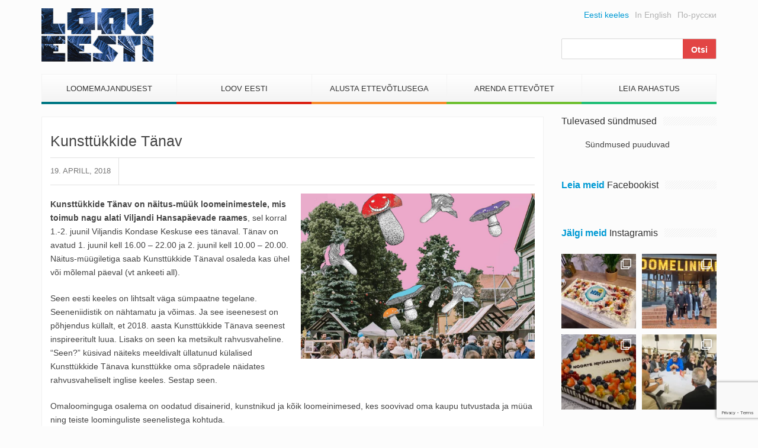

--- FILE ---
content_type: text/html; charset=UTF-8
request_url: https://www.looveesti.ee/79684-2/
body_size: 17274
content:
<!DOCTYPE html>
<html lang="et">
<head>
	<meta charset="UTF-8">
	<meta name="viewport" content="width=device-width">
	<link href="https://www.looveesti.ee/favicon.ico" rel="shortcut icon" type="image/x-icon" />

	<title>Kunsttükkide Tänav - Loov Eesti</title>

	<meta name='robots' content='index, follow, max-image-preview:large, max-snippet:-1, max-video-preview:-1' />
	<style>img:is([sizes="auto" i], [sizes^="auto," i]) { contain-intrinsic-size: 3000px 1500px }</style>
	
	<!-- This site is optimized with the Yoast SEO plugin v24.0 - https://yoast.com/wordpress/plugins/seo/ -->
	<link rel="canonical" href="https://www.looveesti.ee/79684-2/" />
	<meta property="og:locale" content="et_EE" />
	<meta property="og:type" content="article" />
	<meta property="og:title" content="Kunsttükkide Tänav - Loov Eesti" />
	<meta property="og:description" content="Kunsttükkide Tänav on näitus-müük loomeinimestele, mis toimub nagu alati Viljandi Hansapäevade raames, sel korral 1.-2. juunil Viljandis Kondase Keskuse ees tänaval. Tänav on avatud 1. juunil kell 16.00 &#8211; 22.00 ja 2. juunil kell 10.00 [&hellip;]" />
	<meta property="og:url" content="https://www.looveesti.ee/79684-2/" />
	<meta property="og:site_name" content="Loov Eesti" />
	<meta property="article:published_time" content="2018-04-19T15:57:11+00:00" />
	<meta property="article:modified_time" content="2018-04-24T16:04:42+00:00" />
	<meta property="og:image" content="https://www.looveesti.ee/wp-content/uploads/2018/04/30724796_1813529258952462_4064294721474789376_n.jpg" />
	<meta property="og:image:width" content="960" />
	<meta property="og:image:height" content="678" />
	<meta property="og:image:type" content="image/jpeg" />
	<meta name="author" content="Karl Vetemaa" />
	<meta name="twitter:label1" content="Written by" />
	<meta name="twitter:data1" content="Karl Vetemaa" />
	<meta name="twitter:label2" content="Est. reading time" />
	<meta name="twitter:data2" content="1 minut" />
	<script type="application/ld+json" class="yoast-schema-graph">{"@context":"https://schema.org","@graph":[{"@type":"WebPage","@id":"https://www.looveesti.ee/79684-2/","url":"https://www.looveesti.ee/79684-2/","name":"Kunsttükkide Tänav - Loov Eesti","isPartOf":{"@id":"https://www.looveesti.ee/#website"},"primaryImageOfPage":{"@id":"https://www.looveesti.ee/79684-2/#primaryimage"},"image":{"@id":"https://www.looveesti.ee/79684-2/#primaryimage"},"thumbnailUrl":"https://www.looveesti.ee/wp-content/uploads/2018/04/30724796_1813529258952462_4064294721474789376_n.jpg","datePublished":"2018-04-19T15:57:11+00:00","dateModified":"2018-04-24T16:04:42+00:00","author":{"@id":"https://www.looveesti.ee/#/schema/person/0d389f08936b14e63d3448a85dacd45b"},"breadcrumb":{"@id":"https://www.looveesti.ee/79684-2/#breadcrumb"},"inLanguage":"et","potentialAction":[{"@type":"ReadAction","target":["https://www.looveesti.ee/79684-2/"]}]},{"@type":"ImageObject","inLanguage":"et","@id":"https://www.looveesti.ee/79684-2/#primaryimage","url":"https://www.looveesti.ee/wp-content/uploads/2018/04/30724796_1813529258952462_4064294721474789376_n.jpg","contentUrl":"https://www.looveesti.ee/wp-content/uploads/2018/04/30724796_1813529258952462_4064294721474789376_n.jpg","width":960,"height":678},{"@type":"BreadcrumbList","@id":"https://www.looveesti.ee/79684-2/#breadcrumb","itemListElement":[{"@type":"ListItem","position":1,"name":"Home","item":"https://www.looveesti.ee/"},{"@type":"ListItem","position":2,"name":"Kunsttükkide Tänav"}]},{"@type":"WebSite","@id":"https://www.looveesti.ee/#website","url":"https://www.looveesti.ee/","name":"Loov Eesti","description":"Loomeettevõtlus","potentialAction":[{"@type":"SearchAction","target":{"@type":"EntryPoint","urlTemplate":"https://www.looveesti.ee/?s={search_term_string}"},"query-input":{"@type":"PropertyValueSpecification","valueRequired":true,"valueName":"search_term_string"}}],"inLanguage":"et"},{"@type":"Person","@id":"https://www.looveesti.ee/#/schema/person/0d389f08936b14e63d3448a85dacd45b","name":"Karl Vetemaa","image":{"@type":"ImageObject","inLanguage":"et","@id":"https://www.looveesti.ee/#/schema/person/image/","url":"https://secure.gravatar.com/avatar/94cc0962e61b73913bd70337667585b3?s=96&d=mm&r=g","contentUrl":"https://secure.gravatar.com/avatar/94cc0962e61b73913bd70337667585b3?s=96&d=mm&r=g","caption":"Karl Vetemaa"},"url":"https://www.looveesti.ee/author/karl/"}]}</script>
	<!-- / Yoast SEO plugin. -->


<link rel='dns-prefetch' href='//maxcdn.bootstrapcdn.com' />
<script type="text/javascript">
/* <![CDATA[ */
window._wpemojiSettings = {"baseUrl":"https:\/\/s.w.org\/images\/core\/emoji\/15.0.3\/72x72\/","ext":".png","svgUrl":"https:\/\/s.w.org\/images\/core\/emoji\/15.0.3\/svg\/","svgExt":".svg","source":{"concatemoji":"https:\/\/www.looveesti.ee\/wp-includes\/js\/wp-emoji-release.min.js?ver=01111382b81a8e4195c3fbe0538beb8c"}};
/*! This file is auto-generated */
!function(i,n){var o,s,e;function c(e){try{var t={supportTests:e,timestamp:(new Date).valueOf()};sessionStorage.setItem(o,JSON.stringify(t))}catch(e){}}function p(e,t,n){e.clearRect(0,0,e.canvas.width,e.canvas.height),e.fillText(t,0,0);var t=new Uint32Array(e.getImageData(0,0,e.canvas.width,e.canvas.height).data),r=(e.clearRect(0,0,e.canvas.width,e.canvas.height),e.fillText(n,0,0),new Uint32Array(e.getImageData(0,0,e.canvas.width,e.canvas.height).data));return t.every(function(e,t){return e===r[t]})}function u(e,t,n){switch(t){case"flag":return n(e,"\ud83c\udff3\ufe0f\u200d\u26a7\ufe0f","\ud83c\udff3\ufe0f\u200b\u26a7\ufe0f")?!1:!n(e,"\ud83c\uddfa\ud83c\uddf3","\ud83c\uddfa\u200b\ud83c\uddf3")&&!n(e,"\ud83c\udff4\udb40\udc67\udb40\udc62\udb40\udc65\udb40\udc6e\udb40\udc67\udb40\udc7f","\ud83c\udff4\u200b\udb40\udc67\u200b\udb40\udc62\u200b\udb40\udc65\u200b\udb40\udc6e\u200b\udb40\udc67\u200b\udb40\udc7f");case"emoji":return!n(e,"\ud83d\udc26\u200d\u2b1b","\ud83d\udc26\u200b\u2b1b")}return!1}function f(e,t,n){var r="undefined"!=typeof WorkerGlobalScope&&self instanceof WorkerGlobalScope?new OffscreenCanvas(300,150):i.createElement("canvas"),a=r.getContext("2d",{willReadFrequently:!0}),o=(a.textBaseline="top",a.font="600 32px Arial",{});return e.forEach(function(e){o[e]=t(a,e,n)}),o}function t(e){var t=i.createElement("script");t.src=e,t.defer=!0,i.head.appendChild(t)}"undefined"!=typeof Promise&&(o="wpEmojiSettingsSupports",s=["flag","emoji"],n.supports={everything:!0,everythingExceptFlag:!0},e=new Promise(function(e){i.addEventListener("DOMContentLoaded",e,{once:!0})}),new Promise(function(t){var n=function(){try{var e=JSON.parse(sessionStorage.getItem(o));if("object"==typeof e&&"number"==typeof e.timestamp&&(new Date).valueOf()<e.timestamp+604800&&"object"==typeof e.supportTests)return e.supportTests}catch(e){}return null}();if(!n){if("undefined"!=typeof Worker&&"undefined"!=typeof OffscreenCanvas&&"undefined"!=typeof URL&&URL.createObjectURL&&"undefined"!=typeof Blob)try{var e="postMessage("+f.toString()+"("+[JSON.stringify(s),u.toString(),p.toString()].join(",")+"));",r=new Blob([e],{type:"text/javascript"}),a=new Worker(URL.createObjectURL(r),{name:"wpTestEmojiSupports"});return void(a.onmessage=function(e){c(n=e.data),a.terminate(),t(n)})}catch(e){}c(n=f(s,u,p))}t(n)}).then(function(e){for(var t in e)n.supports[t]=e[t],n.supports.everything=n.supports.everything&&n.supports[t],"flag"!==t&&(n.supports.everythingExceptFlag=n.supports.everythingExceptFlag&&n.supports[t]);n.supports.everythingExceptFlag=n.supports.everythingExceptFlag&&!n.supports.flag,n.DOMReady=!1,n.readyCallback=function(){n.DOMReady=!0}}).then(function(){return e}).then(function(){var e;n.supports.everything||(n.readyCallback(),(e=n.source||{}).concatemoji?t(e.concatemoji):e.wpemoji&&e.twemoji&&(t(e.twemoji),t(e.wpemoji)))}))}((window,document),window._wpemojiSettings);
/* ]]> */
</script>
<link rel='stylesheet' id='twb-open-sans-css' href='https://fonts.googleapis.com/css?family=Open+Sans%3A300%2C400%2C500%2C600%2C700%2C800&#038;display=swap&#038;ver=01111382b81a8e4195c3fbe0538beb8c' type='text/css' media='all' />
<link rel='stylesheet' id='twbbwg-global-css' href='https://www.looveesti.ee/wp-content/plugins/photo-gallery/booster/assets/css/global.css?ver=1.0.0' type='text/css' media='all' />
<link rel='stylesheet' id='sbi_styles-css' href='https://www.looveesti.ee/wp-content/plugins/instagram-feed/css/sbi-styles.min.css?ver=6.6.1' type='text/css' media='all' />
<style id='wp-emoji-styles-inline-css' type='text/css'>

	img.wp-smiley, img.emoji {
		display: inline !important;
		border: none !important;
		box-shadow: none !important;
		height: 1em !important;
		width: 1em !important;
		margin: 0 0.07em !important;
		vertical-align: -0.1em !important;
		background: none !important;
		padding: 0 !important;
	}
</style>
<link rel='stylesheet' id='wp-block-library-css' href='https://www.looveesti.ee/wp-includes/css/dist/block-library/style.min.css?ver=01111382b81a8e4195c3fbe0538beb8c' type='text/css' media='all' />
<style id='classic-theme-styles-inline-css' type='text/css'>
/*! This file is auto-generated */
.wp-block-button__link{color:#fff;background-color:#32373c;border-radius:9999px;box-shadow:none;text-decoration:none;padding:calc(.667em + 2px) calc(1.333em + 2px);font-size:1.125em}.wp-block-file__button{background:#32373c;color:#fff;text-decoration:none}
</style>
<style id='global-styles-inline-css' type='text/css'>
:root{--wp--preset--aspect-ratio--square: 1;--wp--preset--aspect-ratio--4-3: 4/3;--wp--preset--aspect-ratio--3-4: 3/4;--wp--preset--aspect-ratio--3-2: 3/2;--wp--preset--aspect-ratio--2-3: 2/3;--wp--preset--aspect-ratio--16-9: 16/9;--wp--preset--aspect-ratio--9-16: 9/16;--wp--preset--color--black: #000000;--wp--preset--color--cyan-bluish-gray: #abb8c3;--wp--preset--color--white: #ffffff;--wp--preset--color--pale-pink: #f78da7;--wp--preset--color--vivid-red: #cf2e2e;--wp--preset--color--luminous-vivid-orange: #ff6900;--wp--preset--color--luminous-vivid-amber: #fcb900;--wp--preset--color--light-green-cyan: #7bdcb5;--wp--preset--color--vivid-green-cyan: #00d084;--wp--preset--color--pale-cyan-blue: #8ed1fc;--wp--preset--color--vivid-cyan-blue: #0693e3;--wp--preset--color--vivid-purple: #9b51e0;--wp--preset--gradient--vivid-cyan-blue-to-vivid-purple: linear-gradient(135deg,rgba(6,147,227,1) 0%,rgb(155,81,224) 100%);--wp--preset--gradient--light-green-cyan-to-vivid-green-cyan: linear-gradient(135deg,rgb(122,220,180) 0%,rgb(0,208,130) 100%);--wp--preset--gradient--luminous-vivid-amber-to-luminous-vivid-orange: linear-gradient(135deg,rgba(252,185,0,1) 0%,rgba(255,105,0,1) 100%);--wp--preset--gradient--luminous-vivid-orange-to-vivid-red: linear-gradient(135deg,rgba(255,105,0,1) 0%,rgb(207,46,46) 100%);--wp--preset--gradient--very-light-gray-to-cyan-bluish-gray: linear-gradient(135deg,rgb(238,238,238) 0%,rgb(169,184,195) 100%);--wp--preset--gradient--cool-to-warm-spectrum: linear-gradient(135deg,rgb(74,234,220) 0%,rgb(151,120,209) 20%,rgb(207,42,186) 40%,rgb(238,44,130) 60%,rgb(251,105,98) 80%,rgb(254,248,76) 100%);--wp--preset--gradient--blush-light-purple: linear-gradient(135deg,rgb(255,206,236) 0%,rgb(152,150,240) 100%);--wp--preset--gradient--blush-bordeaux: linear-gradient(135deg,rgb(254,205,165) 0%,rgb(254,45,45) 50%,rgb(107,0,62) 100%);--wp--preset--gradient--luminous-dusk: linear-gradient(135deg,rgb(255,203,112) 0%,rgb(199,81,192) 50%,rgb(65,88,208) 100%);--wp--preset--gradient--pale-ocean: linear-gradient(135deg,rgb(255,245,203) 0%,rgb(182,227,212) 50%,rgb(51,167,181) 100%);--wp--preset--gradient--electric-grass: linear-gradient(135deg,rgb(202,248,128) 0%,rgb(113,206,126) 100%);--wp--preset--gradient--midnight: linear-gradient(135deg,rgb(2,3,129) 0%,rgb(40,116,252) 100%);--wp--preset--font-size--small: 13px;--wp--preset--font-size--medium: 20px;--wp--preset--font-size--large: 36px;--wp--preset--font-size--x-large: 42px;--wp--preset--spacing--20: 0.44rem;--wp--preset--spacing--30: 0.67rem;--wp--preset--spacing--40: 1rem;--wp--preset--spacing--50: 1.5rem;--wp--preset--spacing--60: 2.25rem;--wp--preset--spacing--70: 3.38rem;--wp--preset--spacing--80: 5.06rem;--wp--preset--shadow--natural: 6px 6px 9px rgba(0, 0, 0, 0.2);--wp--preset--shadow--deep: 12px 12px 50px rgba(0, 0, 0, 0.4);--wp--preset--shadow--sharp: 6px 6px 0px rgba(0, 0, 0, 0.2);--wp--preset--shadow--outlined: 6px 6px 0px -3px rgba(255, 255, 255, 1), 6px 6px rgba(0, 0, 0, 1);--wp--preset--shadow--crisp: 6px 6px 0px rgba(0, 0, 0, 1);}:where(.is-layout-flex){gap: 0.5em;}:where(.is-layout-grid){gap: 0.5em;}body .is-layout-flex{display: flex;}.is-layout-flex{flex-wrap: wrap;align-items: center;}.is-layout-flex > :is(*, div){margin: 0;}body .is-layout-grid{display: grid;}.is-layout-grid > :is(*, div){margin: 0;}:where(.wp-block-columns.is-layout-flex){gap: 2em;}:where(.wp-block-columns.is-layout-grid){gap: 2em;}:where(.wp-block-post-template.is-layout-flex){gap: 1.25em;}:where(.wp-block-post-template.is-layout-grid){gap: 1.25em;}.has-black-color{color: var(--wp--preset--color--black) !important;}.has-cyan-bluish-gray-color{color: var(--wp--preset--color--cyan-bluish-gray) !important;}.has-white-color{color: var(--wp--preset--color--white) !important;}.has-pale-pink-color{color: var(--wp--preset--color--pale-pink) !important;}.has-vivid-red-color{color: var(--wp--preset--color--vivid-red) !important;}.has-luminous-vivid-orange-color{color: var(--wp--preset--color--luminous-vivid-orange) !important;}.has-luminous-vivid-amber-color{color: var(--wp--preset--color--luminous-vivid-amber) !important;}.has-light-green-cyan-color{color: var(--wp--preset--color--light-green-cyan) !important;}.has-vivid-green-cyan-color{color: var(--wp--preset--color--vivid-green-cyan) !important;}.has-pale-cyan-blue-color{color: var(--wp--preset--color--pale-cyan-blue) !important;}.has-vivid-cyan-blue-color{color: var(--wp--preset--color--vivid-cyan-blue) !important;}.has-vivid-purple-color{color: var(--wp--preset--color--vivid-purple) !important;}.has-black-background-color{background-color: var(--wp--preset--color--black) !important;}.has-cyan-bluish-gray-background-color{background-color: var(--wp--preset--color--cyan-bluish-gray) !important;}.has-white-background-color{background-color: var(--wp--preset--color--white) !important;}.has-pale-pink-background-color{background-color: var(--wp--preset--color--pale-pink) !important;}.has-vivid-red-background-color{background-color: var(--wp--preset--color--vivid-red) !important;}.has-luminous-vivid-orange-background-color{background-color: var(--wp--preset--color--luminous-vivid-orange) !important;}.has-luminous-vivid-amber-background-color{background-color: var(--wp--preset--color--luminous-vivid-amber) !important;}.has-light-green-cyan-background-color{background-color: var(--wp--preset--color--light-green-cyan) !important;}.has-vivid-green-cyan-background-color{background-color: var(--wp--preset--color--vivid-green-cyan) !important;}.has-pale-cyan-blue-background-color{background-color: var(--wp--preset--color--pale-cyan-blue) !important;}.has-vivid-cyan-blue-background-color{background-color: var(--wp--preset--color--vivid-cyan-blue) !important;}.has-vivid-purple-background-color{background-color: var(--wp--preset--color--vivid-purple) !important;}.has-black-border-color{border-color: var(--wp--preset--color--black) !important;}.has-cyan-bluish-gray-border-color{border-color: var(--wp--preset--color--cyan-bluish-gray) !important;}.has-white-border-color{border-color: var(--wp--preset--color--white) !important;}.has-pale-pink-border-color{border-color: var(--wp--preset--color--pale-pink) !important;}.has-vivid-red-border-color{border-color: var(--wp--preset--color--vivid-red) !important;}.has-luminous-vivid-orange-border-color{border-color: var(--wp--preset--color--luminous-vivid-orange) !important;}.has-luminous-vivid-amber-border-color{border-color: var(--wp--preset--color--luminous-vivid-amber) !important;}.has-light-green-cyan-border-color{border-color: var(--wp--preset--color--light-green-cyan) !important;}.has-vivid-green-cyan-border-color{border-color: var(--wp--preset--color--vivid-green-cyan) !important;}.has-pale-cyan-blue-border-color{border-color: var(--wp--preset--color--pale-cyan-blue) !important;}.has-vivid-cyan-blue-border-color{border-color: var(--wp--preset--color--vivid-cyan-blue) !important;}.has-vivid-purple-border-color{border-color: var(--wp--preset--color--vivid-purple) !important;}.has-vivid-cyan-blue-to-vivid-purple-gradient-background{background: var(--wp--preset--gradient--vivid-cyan-blue-to-vivid-purple) !important;}.has-light-green-cyan-to-vivid-green-cyan-gradient-background{background: var(--wp--preset--gradient--light-green-cyan-to-vivid-green-cyan) !important;}.has-luminous-vivid-amber-to-luminous-vivid-orange-gradient-background{background: var(--wp--preset--gradient--luminous-vivid-amber-to-luminous-vivid-orange) !important;}.has-luminous-vivid-orange-to-vivid-red-gradient-background{background: var(--wp--preset--gradient--luminous-vivid-orange-to-vivid-red) !important;}.has-very-light-gray-to-cyan-bluish-gray-gradient-background{background: var(--wp--preset--gradient--very-light-gray-to-cyan-bluish-gray) !important;}.has-cool-to-warm-spectrum-gradient-background{background: var(--wp--preset--gradient--cool-to-warm-spectrum) !important;}.has-blush-light-purple-gradient-background{background: var(--wp--preset--gradient--blush-light-purple) !important;}.has-blush-bordeaux-gradient-background{background: var(--wp--preset--gradient--blush-bordeaux) !important;}.has-luminous-dusk-gradient-background{background: var(--wp--preset--gradient--luminous-dusk) !important;}.has-pale-ocean-gradient-background{background: var(--wp--preset--gradient--pale-ocean) !important;}.has-electric-grass-gradient-background{background: var(--wp--preset--gradient--electric-grass) !important;}.has-midnight-gradient-background{background: var(--wp--preset--gradient--midnight) !important;}.has-small-font-size{font-size: var(--wp--preset--font-size--small) !important;}.has-medium-font-size{font-size: var(--wp--preset--font-size--medium) !important;}.has-large-font-size{font-size: var(--wp--preset--font-size--large) !important;}.has-x-large-font-size{font-size: var(--wp--preset--font-size--x-large) !important;}
:where(.wp-block-post-template.is-layout-flex){gap: 1.25em;}:where(.wp-block-post-template.is-layout-grid){gap: 1.25em;}
:where(.wp-block-columns.is-layout-flex){gap: 2em;}:where(.wp-block-columns.is-layout-grid){gap: 2em;}
:root :where(.wp-block-pullquote){font-size: 1.5em;line-height: 1.6;}
</style>
<link rel='stylesheet' id='contact-form-7-css' href='https://www.looveesti.ee/wp-content/plugins/contact-form-7/includes/css/styles.css?ver=6.0.1' type='text/css' media='all' />
<link rel='stylesheet' id='bwg_fonts-css' href='https://www.looveesti.ee/wp-content/plugins/photo-gallery/css/bwg-fonts/fonts.css?ver=0.0.1' type='text/css' media='all' />
<link rel='stylesheet' id='sumoselect-css' href='https://www.looveesti.ee/wp-content/plugins/photo-gallery/css/sumoselect.min.css?ver=3.4.6' type='text/css' media='all' />
<link rel='stylesheet' id='mCustomScrollbar-css' href='https://www.looveesti.ee/wp-content/plugins/photo-gallery/css/jquery.mCustomScrollbar.min.css?ver=3.1.5' type='text/css' media='all' />
<link rel='stylesheet' id='bwg_frontend-css' href='https://www.looveesti.ee/wp-content/plugins/photo-gallery/css/styles.min.css?ver=1.8.31' type='text/css' media='all' />
<link rel='stylesheet' id='awesome-font-css' href='https://maxcdn.bootstrapcdn.com/font-awesome/4.2.0/css/font-awesome.min.css?ver=01111382b81a8e4195c3fbe0538beb8c' type='text/css' media='all' />
<link rel='stylesheet' id='bootstrap-css' href='https://www.looveesti.ee/wp-content/themes/loov-eesti/assets/css/bootstrap.min.css?ver=01111382b81a8e4195c3fbe0538beb8c' type='text/css' media='all' />
<link rel='stylesheet' id='main-style-css' href='https://www.looveesti.ee/wp-content/themes/loov-eesti/style.css?ver=01111382b81a8e4195c3fbe0538beb8c' type='text/css' media='all' />
<style id='kadence-blocks-global-variables-inline-css' type='text/css'>
:root {--global-kb-font-size-sm:clamp(0.8rem, 0.73rem + 0.217vw, 0.9rem);--global-kb-font-size-md:clamp(1.1rem, 0.995rem + 0.326vw, 1.25rem);--global-kb-font-size-lg:clamp(1.75rem, 1.576rem + 0.543vw, 2rem);--global-kb-font-size-xl:clamp(2.25rem, 1.728rem + 1.63vw, 3rem);--global-kb-font-size-xxl:clamp(2.5rem, 1.456rem + 3.26vw, 4rem);--global-kb-font-size-xxxl:clamp(2.75rem, 0.489rem + 7.065vw, 6rem);}:root {--global-palette1: #3182CE;--global-palette2: #2B6CB0;--global-palette3: #1A202C;--global-palette4: #2D3748;--global-palette5: #4A5568;--global-palette6: #718096;--global-palette7: #EDF2F7;--global-palette8: #F7FAFC;--global-palette9: #ffffff;}
</style>
<script type="text/javascript" src="https://www.looveesti.ee/wp-includes/js/jquery/jquery.min.js?ver=3.7.1" id="jquery-core-js"></script>
<script type="text/javascript" src="https://www.looveesti.ee/wp-includes/js/jquery/jquery-migrate.min.js?ver=3.4.1" id="jquery-migrate-js"></script>
<script type="text/javascript" src="https://www.looveesti.ee/wp-content/plugins/photo-gallery/booster/assets/js/circle-progress.js?ver=1.2.2" id="twbbwg-circle-js"></script>
<script type="text/javascript" id="twbbwg-global-js-extra">
/* <![CDATA[ */
var twb = {"nonce":"946cdc5091","ajax_url":"https:\/\/www.looveesti.ee\/wp-admin\/admin-ajax.php","plugin_url":"https:\/\/www.looveesti.ee\/wp-content\/plugins\/photo-gallery\/booster","href":"https:\/\/www.looveesti.ee\/wp-admin\/admin.php?page=twbbwg_photo-gallery"};
var twb = {"nonce":"946cdc5091","ajax_url":"https:\/\/www.looveesti.ee\/wp-admin\/admin-ajax.php","plugin_url":"https:\/\/www.looveesti.ee\/wp-content\/plugins\/photo-gallery\/booster","href":"https:\/\/www.looveesti.ee\/wp-admin\/admin.php?page=twbbwg_photo-gallery"};
/* ]]> */
</script>
<script type="text/javascript" src="https://www.looveesti.ee/wp-content/plugins/photo-gallery/booster/assets/js/global.js?ver=1.0.0" id="twbbwg-global-js"></script>
<script type="text/javascript" src="https://www.looveesti.ee/wp-content/plugins/photo-gallery/js/jquery.sumoselect.min.js?ver=3.4.6" id="sumoselect-js"></script>
<script type="text/javascript" src="https://www.looveesti.ee/wp-content/plugins/photo-gallery/js/tocca.min.js?ver=2.0.9" id="bwg_mobile-js"></script>
<script type="text/javascript" src="https://www.looveesti.ee/wp-content/plugins/photo-gallery/js/jquery.mCustomScrollbar.concat.min.js?ver=3.1.5" id="mCustomScrollbar-js"></script>
<script type="text/javascript" src="https://www.looveesti.ee/wp-content/plugins/photo-gallery/js/jquery.fullscreen.min.js?ver=0.6.0" id="jquery-fullscreen-js"></script>
<script type="text/javascript" id="bwg_frontend-js-extra">
/* <![CDATA[ */
var bwg_objectsL10n = {"bwg_field_required":"field is required.","bwg_mail_validation":"See ei ole kehtiv e-posti aadress.","bwg_search_result":"Puuduvad pildid Teie otsingukriteeriumitele.","bwg_select_tag":"Select Tag","bwg_order_by":"Order By","bwg_search":"Otsi","bwg_show_ecommerce":"Show Ecommerce","bwg_hide_ecommerce":"Hide Ecommerce","bwg_show_comments":"N\u00e4ita Kommentaarid","bwg_hide_comments":"Peida kommentaarid","bwg_restore":"Taasta","bwg_maximize":"Maksimeerida","bwg_fullscreen":"Fullscreen","bwg_exit_fullscreen":"Exit Fullscreen","bwg_search_tag":"SEARCH...","bwg_tag_no_match":"No tags found","bwg_all_tags_selected":"All tags selected","bwg_tags_selected":"tags selected","play":"Esita","pause":"Paus","is_pro":"","bwg_play":"Esita","bwg_pause":"Paus","bwg_hide_info":"Peida info","bwg_show_info":"N\u00e4ita info. ","bwg_hide_rating":"Peida hinnang","bwg_show_rating":"N\u00e4ita hinnang","ok":"Ok","cancel":"Cancel","select_all":"Select all","lazy_load":"0","lazy_loader":"https:\/\/www.looveesti.ee\/wp-content\/plugins\/photo-gallery\/images\/ajax_loader.png","front_ajax":"0","bwg_tag_see_all":"see all tags","bwg_tag_see_less":"see less tags"};
/* ]]> */
</script>
<script type="text/javascript" src="https://www.looveesti.ee/wp-content/plugins/photo-gallery/js/scripts.min.js?ver=1.8.31" id="bwg_frontend-js"></script>
<script type="text/javascript" src="https://www.looveesti.ee/wp-content/themes/loov-eesti/assets/js/main.js?ver=19022016" id="main-scripts-js"></script>
<link rel="https://api.w.org/" href="https://www.looveesti.ee/wp-json/" /><link rel="alternate" title="JSON" type="application/json" href="https://www.looveesti.ee/wp-json/wp/v2/posts/79684" /><link rel="EditURI" type="application/rsd+xml" title="RSD" href="https://www.looveesti.ee/xmlrpc.php?rsd" />

<link rel='shortlink' href='https://www.looveesti.ee/?p=79684' />
<link rel="alternate" title="oEmbed (JSON)" type="application/json+oembed" href="https://www.looveesti.ee/wp-json/oembed/1.0/embed?url=https%3A%2F%2Fwww.looveesti.ee%2F79684-2%2F" />
<link rel="alternate" title="oEmbed (XML)" type="text/xml+oembed" href="https://www.looveesti.ee/wp-json/oembed/1.0/embed?url=https%3A%2F%2Fwww.looveesti.ee%2F79684-2%2F&#038;format=xml" />

<!-- This site is using AdRotate v5.13.5 to display their advertisements - https://ajdg.solutions/ -->
<!-- AdRotate CSS -->
<style type="text/css" media="screen">
	.g { margin:0px; padding:0px; overflow:hidden; line-height:1; zoom:1; }
	.g img { height:auto; }
	.g-col { position:relative; float:left; }
	.g-col:first-child { margin-left: 0; }
	.g-col:last-child { margin-right: 0; }
	.g-2 { min-width:0px; max-width:2820px; }
	.b-2 { margin:0px 0px 0px 0px; }
	@media only screen and (max-width: 480px) {
		.g-col, .g-dyn, .g-single { width:100%; margin-left:0; margin-right:0; }
	}
</style>
<!-- /AdRotate CSS -->

		<style type="text/css" id="wp-custom-css">
			.schedule-table table td:first-child {
	white-space: nowrap;
	vertical-align: top;
}

.scedule-table table td:first-child {
	white-space: nowrap;
	vertical-align: top;
}		</style>
		
<!-- Google tag (gtag.js) -->
<script async src="https://www.googletagmanager.com/gtag/js?id=G-6MMM56GK63"></script>
<script>
  window.dataLayer = window.dataLayer || [];
  function gtag(){dataLayer.push(arguments);}
  gtag('js', new Date());

  gtag('config', 'G-6MMM56GK63');
</script>

<script>
  (function(i,s,o,g,r,a,m){i['GoogleAnalyticsObject']=r;i[r]=i[r]||function(){
  (i[r].q=i[r].q||[]).push(arguments)},i[r].l=1*new Date();a=s.createElement(o),
  m=s.getElementsByTagName(o)[0];a.async=1;a.src=g;m.parentNode.insertBefore(a,m)
  })(window,document,'script','//www.google-analytics.com/analytics.js','ga');

  ga('create', 'UA-10720419-1', 'auto');
  ga('send', 'pageview');

</script>

<script src="https://cdn.userway.org/widget.js" data-account="jSnHORtgZX"></script>

</head>
<body class="post-template-default single single-post postid-79684 single-format-standard">

	<!-- #FB -->
	<div id="fb-root"></div>
    <script>
      (function(d, s, id) {
        var js, fjs = d.getElementsByTagName(s)[0];
        if (d.getElementById(id)) return;
        js = d.createElement(s); js.id = id;
        js.src = "//connect.facebook.net/et_EE/sdk.js#xfbml=1&appId=739725679383798&version=v2.0";
        fjs.parentNode.insertBefore(js, fjs);
      }(document, 'script', 'facebook-jssdk'));
    </script>
	<!-- /FB -->

	<nav class="nav-mobile js-push-menu">
		<!--.visible-xs-block-->
		<ul class="menu-mobile">
			<li id="menu-item-115" class="menu-item menu-item-type-post_type menu-item-object-page menu-item-has-children menu-item-115"><a href="https://www.looveesti.ee/loomemajandusest/">Loomemajandusest</a>
<ul class="sub-menu">
	<li id="menu-item-4656" class="menu-item menu-item-type-post_type menu-item-object-page menu-item-4656"><a href="https://www.looveesti.ee/loomemajandusest/valdkonnad/">Valdkonnad</a></li>
	<li id="menu-item-4655" class="menu-item menu-item-type-post_type menu-item-object-page menu-item-4655"><a href="https://www.looveesti.ee/loomemajandusest/loomemajandus-eestis/">Loomemajandus Eestis</a></li>
	<li id="menu-item-4657" class="menu-item menu-item-type-post_type menu-item-object-page menu-item-4657"><a href="https://www.looveesti.ee/loov-eesti/sundmused/">Sündmused</a></li>
	<li id="menu-item-4649" class="menu-item menu-item-type-post_type menu-item-object-page menu-item-has-children menu-item-4649"><a href="https://www.looveesti.ee/loomemajandusest/uuringud-ja-strateegiad/">Uuringud ja strateegiad</a>
	<ul class="sub-menu">
		<li id="menu-item-4654" class="menu-item menu-item-type-post_type menu-item-object-page menu-item-4654"><a href="https://www.looveesti.ee/loomemajandusest/uuringud-ja-strateegiad/eestist/">Eestist</a></li>
		<li id="menu-item-4653" class="menu-item menu-item-type-post_type menu-item-object-page menu-item-4653"><a href="https://www.looveesti.ee/?page_id=4579">Põhjamaadest</a></li>
		<li id="menu-item-4652" class="menu-item menu-item-type-post_type menu-item-object-page menu-item-4652"><a href="https://www.looveesti.ee/loomemajandusest/uuringud-ja-strateegiad/euroopa-liidust/">Euroopa Liidust</a></li>
		<li id="menu-item-4651" class="menu-item menu-item-type-post_type menu-item-object-page menu-item-4651"><a href="https://www.looveesti.ee/?page_id=4584">Teistest riikidest</a></li>
		<li id="menu-item-4650" class="menu-item menu-item-type-post_type menu-item-object-page menu-item-4650"><a href="https://www.looveesti.ee/?page_id=4586">Suurbritanniast</a></li>
	</ul>
</li>
	<li id="menu-item-4645" class="menu-item menu-item-type-post_type menu-item-object-page menu-item-has-children menu-item-4645"><a href="https://www.looveesti.ee/loomemajandusest/tugistruktuur/">Tugistruktuur</a>
	<ul class="sub-menu">
		<li id="menu-item-4648" class="menu-item menu-item-type-post_type menu-item-object-page menu-item-4648"><a href="https://www.looveesti.ee/loomemajandusest/tugistruktuur/loomeettevotluse-konsultandid/">Loomeettevõtluse konsultandid</a></li>
		<li id="menu-item-4647" class="menu-item menu-item-type-post_type menu-item-object-page menu-item-4647"><a href="https://www.looveesti.ee/?page_id=4616">Koostöökogu</a></li>
		<li id="menu-item-4646" class="menu-item menu-item-type-post_type menu-item-object-page menu-item-4646"><a href="https://www.looveesti.ee/?page_id=4620">Ühine kalender</a></li>
	</ul>
</li>
</ul>
</li>
<li id="menu-item-116" class="ppr-rewrite menu-item menu-item-type-post_type menu-item-object-page menu-item-has-children menu-item-116"><a href="http://www.looveesti.ee/loov-eesti/loov-eestist/">Loov Eesti</a>
<ul class="sub-menu">
	<li id="menu-item-4563" class="menu-item menu-item-type-post_type menu-item-object-page menu-item-has-children menu-item-4563"><a href="https://www.looveesti.ee/loov-eesti/loov-eestist/">Loov Eestist</a>
	<ul class="sub-menu">
		<li id="menu-item-4567" class="menu-item menu-item-type-post_type menu-item-object-page menu-item-4567"><a href="https://www.looveesti.ee/loov-eesti/meie-varasemad-tegemised/loov-eesti-2013-aasta-tegemised/">Loov Eesti 2013. aasta tegemised</a></li>
		<li id="menu-item-4566" class="menu-item menu-item-type-post_type menu-item-object-page menu-item-4566"><a href="https://www.looveesti.ee/loov-eesti/meie-varasemad-tegemised/loov-eesti-2012-tegemised/">Loov Eesti 2012 tegemised</a></li>
		<li id="menu-item-4565" class="menu-item menu-item-type-post_type menu-item-object-page menu-item-4565"><a href="https://www.looveesti.ee/loov-eesti/meie-varasemad-tegemised/loov-eesti-2011-kasvasime-rahvusvaheliseks-edulooks/">Loov Eesti 2011 – kasvasime rahvusvaheliseks edulooks</a></li>
	</ul>
</li>
	<li id="menu-item-4658" class="menu-item menu-item-type-post_type menu-item-object-page menu-item-4658"><a href="https://www.looveesti.ee/loov-eesti/sundmused/">Sündmused</a></li>
	<li id="menu-item-4561" class="menu-item menu-item-type-post_type menu-item-object-page menu-item-has-children menu-item-4561"><a href="https://www.looveesti.ee/loov-eesti/koostooprojektid/">Koostööprojektid</a>
	<ul class="sub-menu">
		<li id="menu-item-142434" class="menu-item menu-item-type-post_type menu-item-object-page menu-item-142434"><a href="https://www.looveesti.ee/creative-business-cup-2025-eesti-eelvoor/">Creative Business Cup 2025 Eesti eelvoor</a></li>
		<li id="menu-item-133002" class="menu-item menu-item-type-post_type menu-item-object-page menu-item-133002"><a href="https://www.looveesti.ee/loov-eesti/koostooprojektid/132986-2/">Creative Business Cup 2024</a></li>
		<li id="menu-item-127643" class="menu-item menu-item-type-post_type menu-item-object-page menu-item-127643"><a href="https://www.looveesti.ee/loov-eesti/koostooprojektid/kultuuriparlid/">Kultuuripärlid</a></li>
		<li id="menu-item-121109" class="menu-item menu-item-type-post_type menu-item-object-page menu-item-121109"><a href="https://www.looveesti.ee/loov-eesti/koostooprojektid/moldova-disainerid-disainiool/">Moldova disainerid Disainiööl</a></li>
		<li id="menu-item-121095" class="menu-item menu-item-type-post_type menu-item-object-page menu-item-121095"><a href="https://www.looveesti.ee/loov-eesti/koostooprojektid/gruusia-disainerid-disainiool-2022/">Gruusia disainerid Disainiööl 2022</a></li>
		<li id="menu-item-111495" class="menu-item menu-item-type-post_type menu-item-object-page menu-item-111495"><a href="https://www.looveesti.ee/loov-eesti/koostooprojektid/ruumilise-muutuse-pohise-turismi-arendamine/">Ruumilise muutuse põhise turismi arendamine</a></li>
		<li id="menu-item-101457" class="menu-item menu-item-type-post_type menu-item-object-page menu-item-101457"><a href="https://www.looveesti.ee/loov-eesti/koostooprojektid/aardelaegas-ida-virumaal-2/">Rahvusliku käsitöö aardelaegas Ida- Virumaal</a></li>
		<li id="menu-item-96528" class="menu-item menu-item-type-post_type menu-item-object-page menu-item-96528"><a href="https://www.looveesti.ee/loov-eesti/koostooprojektid/creative-ports-3/">Creative Ports</a></li>
		<li id="menu-item-99882" class="menu-item menu-item-type-post_type menu-item-object-page menu-item-99882"><a href="https://www.looveesti.ee/loov-eesti/koostooprojektid/creative-industries-learning-module-ccilm-loomemajanduse-oppemoodul/">CREATIVE INDUSTRIES LEARNING MODULE (CCILM) LOOMEMAJANDUSE ÕPPEMOODUL</a></li>
		<li id="menu-item-51092" class="menu-item menu-item-type-post_type menu-item-object-page menu-item-51092"><a href="https://www.looveesti.ee/loov-eesti/koostooprojektid/loomemajanduse-alase-teadlikkuse-tostmine-ja-loomeettevotlust-toetava-okosusteemi-arendamine-gruusias/">Loomemajanduse alase teadlikkuse tõstmine ja loomeettevõtlust toetava ökosüsteemi arendamine Gruusias</a></li>
		<li id="menu-item-12399" class="menu-item menu-item-type-post_type menu-item-object-page menu-item-12399"><a href="https://www.looveesti.ee/loov-eesti/loov-eesti-maa/">Loov Eesti+Maa</a></li>
	</ul>
</li>
	<li id="menu-item-4562" class="menu-item menu-item-type-post_type menu-item-object-page menu-item-4562"><a href="https://www.looveesti.ee/loov-eesti/loov-eesti-trukised/">Loov Eesti trükised</a></li>
	<li id="menu-item-4773" class="menu-item menu-item-type-post_type menu-item-object-page menu-item-4773"><a href="https://www.looveesti.ee/loov-eesti/uudiskirjade-arhiiv/">Uudiskirjade arhiiv</a></li>
	<li id="menu-item-4560" class="menu-item menu-item-type-post_type menu-item-object-page menu-item-4560"><a href="https://www.looveesti.ee/loov-eesti/kontakt/">Kontakt</a></li>
	<li id="menu-item-12662" class="menu-item menu-item-type-post_type menu-item-object-page menu-item-has-children menu-item-12662"><a href="https://www.looveesti.ee/loov-eesti/loov-eesti-maa/">Loov Eesti+Maa</a>
	<ul class="sub-menu">
		<li id="menu-item-75330" class="menu-item menu-item-type-post_type menu-item-object-page menu-item-75330"><a href="https://www.looveesti.ee/loov-eesti/loov-eesti-maa/koolitajad-ja-rahvusvahelised-mentorid/">Koolitajad ja rahvusvahelised mentorid</a></li>
		<li id="menu-item-18275" class="menu-item menu-item-type-post_type menu-item-object-page menu-item-18275"><a href="https://www.looveesti.ee/loov-eesti/loov-eesti-maa/innolab/">InnoLab</a></li>
		<li id="menu-item-18274" class="menu-item menu-item-type-post_type menu-item-object-page menu-item-18274"><a href="https://www.looveesti.ee/loov-eesti/loov-eesti-maa/teamlab/">TeamLab</a></li>
		<li id="menu-item-18273" class="menu-item menu-item-type-post_type menu-item-object-page menu-item-18273"><a href="https://www.looveesti.ee/loov-eesti/loov-eesti-maa/pesa/">PESA</a></li>
		<li id="menu-item-18272" class="menu-item menu-item-type-post_type menu-item-object-page menu-item-18272"><a href="https://www.looveesti.ee/loov-eesti/loov-eesti-maa/pesa-2/">PESA+</a></li>
		<li id="menu-item-75328" class="menu-item menu-item-type-post_type menu-item-object-page menu-item-75328"><a href="https://www.looveesti.ee/loov-eesti/loov-eesti-maa/sild/">SILD</a></li>
	</ul>
</li>
	<li id="menu-item-142433" class="menu-item menu-item-type-post_type menu-item-object-page menu-item-142433"><a href="https://www.looveesti.ee/creative-business-cup-2025-eesti-eelvoor/">Creative Business Cup 2025 Eesti eelvoor</a></li>
</ul>
</li>
<li id="menu-item-119" class="menu-item menu-item-type-post_type menu-item-object-page menu-item-has-children menu-item-119"><a href="https://www.looveesti.ee/alusta-ettevotlusega/">Alusta Ettevõtlusega</a>
<ul class="sub-menu">
	<li id="menu-item-4548" class="menu-item menu-item-type-post_type menu-item-object-page menu-item-4548"><a href="https://www.looveesti.ee/alusta-ettevotlusega/mina-ettevotjana/">Mina ettevõtjana</a></li>
	<li id="menu-item-4544" class="menu-item menu-item-type-post_type menu-item-object-page menu-item-has-children menu-item-4544"><a href="https://www.looveesti.ee/alusta-ettevotlusega/ettevotlusvormid/">Ettevõtlusvormid</a>
	<ul class="sub-menu">
		<li id="menu-item-4550" class="menu-item menu-item-type-post_type menu-item-object-page menu-item-4550"><a href="https://www.looveesti.ee/alusta-ettevotlusega/ettevotlusvormid/fuusilisest-isikust-ettevotja-fie/">Füüsilisest isikust ettevõtja (FIE)</a></li>
		<li id="menu-item-4551" class="menu-item menu-item-type-post_type menu-item-object-page menu-item-4551"><a href="https://www.looveesti.ee/alusta-ettevotlusega/ettevotlusvormid/mittetulundusuhing-mtu/">Mittetulundusühing (MTÜ)</a></li>
		<li id="menu-item-4552" class="menu-item menu-item-type-post_type menu-item-object-page menu-item-4552"><a href="https://www.looveesti.ee/alusta-ettevotlusega/ettevotlusvormid/osauhing-ou/">Osaühing (OÜ)</a></li>
	</ul>
</li>
	<li id="menu-item-4545" class="menu-item menu-item-type-post_type menu-item-object-page menu-item-has-children menu-item-4545"><a href="https://www.looveesti.ee/alusta-ettevotlusega/ettevotte-asutamine/">Ettevõtte asutamine</a>
	<ul class="sub-menu">
		<li id="menu-item-4542" class="menu-item menu-item-type-post_type menu-item-object-page menu-item-4542"><a href="https://www.looveesti.ee/alusta-ettevotlusega/ariplaan/">Äriplaan</a></li>
	</ul>
</li>
	<li id="menu-item-4546" class="menu-item menu-item-type-post_type menu-item-object-page menu-item-has-children menu-item-4546"><a href="https://www.looveesti.ee/alusta-ettevotlusega/kaitse-oma-oigusi/">Kaitse oma õigusi</a>
	<ul class="sub-menu">
		<li id="menu-item-4553" class="menu-item menu-item-type-post_type menu-item-object-page menu-item-4553"><a href="https://www.looveesti.ee/alusta-ettevotlusega/kaitse-oma-oigusi/autorioigus/">Autoriõigus</a></li>
	</ul>
</li>
	<li id="menu-item-65225" class="menu-item menu-item-type-post_type menu-item-object-page menu-item-65225"><a href="https://www.looveesti.ee/alusta-ettevotlusega/raamatupidamine/">Raamatupidamine</a></li>
	<li id="menu-item-4543" class="menu-item menu-item-type-post_type menu-item-object-page menu-item-4543"><a href="https://www.looveesti.ee/alusta-ettevotlusega/asjaajamine/">Asjaajamine</a></li>
	<li id="menu-item-4547" class="menu-item menu-item-type-post_type menu-item-object-page menu-item-4547"><a href="https://www.looveesti.ee/alusta-ettevotlusega/maksud/">Maksud</a></li>
</ul>
</li>
<li id="menu-item-113" class="menu-item menu-item-type-post_type menu-item-object-page menu-item-has-children menu-item-113"><a href="https://www.looveesti.ee/arenda-ettevotet/">Arenda Ettevõtet</a>
<ul class="sub-menu">
	<li id="menu-item-128" class="menu-item menu-item-type-post_type menu-item-object-page menu-item-has-children menu-item-128"><a href="https://www.looveesti.ee/arenda-ettevotet/tootearendus/">Tootearendus</a>
	<ul class="sub-menu">
		<li id="menu-item-134" class="menu-item menu-item-type-post_type menu-item-object-page menu-item-134"><a href="https://www.looveesti.ee/arenda-ettevotet/tootearendus/tooteidee-otsimine-ja-valimine/">Tooteidee otsimine ja valimine</a></li>
		<li id="menu-item-131" class="menu-item menu-item-type-post_type menu-item-object-page menu-item-131"><a href="https://www.looveesti.ee/arenda-ettevotet/tootearendus/idee-analuusimine-ja-tootekonseptsiooni-arendamine/">Idee analüüsimine ja tootekonseptsiooni arendamine</a></li>
		<li id="menu-item-130" class="menu-item menu-item-type-post_type menu-item-object-page menu-item-130"><a href="https://www.looveesti.ee/arenda-ettevotet/tootearendus/disain-tootearenduses/">Disain tootearenduses</a></li>
		<li id="menu-item-133" class="menu-item menu-item-type-post_type menu-item-object-page menu-item-133"><a href="https://www.looveesti.ee/arenda-ettevotet/tootearendus/toote-testimine-ja-turustamine/">Toote testimine ja turustamine</a></li>
		<li id="menu-item-132" class="menu-item menu-item-type-post_type menu-item-object-page menu-item-132"><a href="https://www.looveesti.ee/arenda-ettevotet/tootearendus/koostoo-tootmisettevottega/">Koostöö tootmisettevõttega</a></li>
	</ul>
</li>
	<li id="menu-item-129" class="menu-item menu-item-type-post_type menu-item-object-page menu-item-129"><a href="https://www.looveesti.ee/arenda-ettevotet/turundus/">Turundus</a></li>
	<li id="menu-item-125" class="menu-item menu-item-type-post_type menu-item-object-page menu-item-125"><a href="https://www.looveesti.ee/arenda-ettevotet/juhtimine/">Juhtimine</a></li>
	<li id="menu-item-127" class="menu-item menu-item-type-post_type menu-item-object-page menu-item-127"><a href="https://www.looveesti.ee/arenda-ettevotet/tookohtade-loomine/">Töökohtade loomine</a></li>
	<li id="menu-item-124" class="menu-item menu-item-type-post_type menu-item-object-page menu-item-124"><a href="https://www.looveesti.ee/arenda-ettevotet/finantsjuhtimine/">Finantsjuhtimine</a></li>
	<li id="menu-item-126" class="menu-item menu-item-type-post_type menu-item-object-page menu-item-126"><a href="https://www.looveesti.ee/arenda-ettevotet/koolitus/">Koolitus</a></li>
	<li id="menu-item-123" class="menu-item menu-item-type-post_type menu-item-object-page menu-item-123"><a href="https://www.looveesti.ee/arenda-ettevotet/eksport/">Eksport</a></li>
</ul>
</li>
<li id="menu-item-114" class="menu-item menu-item-type-post_type menu-item-object-page menu-item-has-children menu-item-114"><a href="https://www.looveesti.ee/leia-rahastus/">Leia Rahastus</a>
<ul class="sub-menu">
	<li id="menu-item-120" class="menu-item menu-item-type-post_type menu-item-object-page menu-item-120"><a href="https://www.looveesti.ee/leia-rahastus/ettevotte-arendamiseks/">Ettevõtte arendamiseks</a></li>
	<li id="menu-item-121" class="menu-item menu-item-type-post_type menu-item-object-page menu-item-121"><a href="https://www.looveesti.ee/leia-rahastus/ettevottega-alustamiseks/">Ettevõtlusega alustamiseks</a></li>
	<li id="menu-item-122" class="menu-item menu-item-type-post_type menu-item-object-page menu-item-has-children menu-item-122"><a href="https://www.looveesti.ee/leia-rahastus/kaimasolevad-taotlusvoorud/">Käimasolevad taotlusvoorud</a>
	<ul class="sub-menu">
		<li id="menu-item-4555" class="menu-item menu-item-type-post_type menu-item-object-page menu-item-4555"><a href="https://www.looveesti.ee/leia-rahastus/kaimasolevad-taotlusvoorud/easi-taotlused/">EASi taotlused</a></li>
		<li id="menu-item-4556" class="menu-item menu-item-type-post_type menu-item-object-page menu-item-4556"><a href="https://www.looveesti.ee/leia-rahastus/kaimasolevad-taotlusvoorud/eesti-kultuuri-kontaktpunkti-toetused/">Eesti Kultuuri Kontaktpunkti toetused</a></li>
		<li id="menu-item-4557" class="menu-item menu-item-type-post_type menu-item-object-page menu-item-4557"><a href="https://www.looveesti.ee/leia-rahastus/kaimasolevad-taotlusvoorud/muud-toetused/">Muud toetused</a></li>
		<li id="menu-item-4558" class="menu-item menu-item-type-post_type menu-item-object-page menu-item-4558"><a href="https://www.looveesti.ee/leia-rahastus/kaimasolevad-taotlusvoorud/nordeni-toetused/">Nordeni toetused</a></li>
	</ul>
</li>
</ul>
</li>
		</ul>
    </nav>

	<!-- #MAIN -->
	<main class="js-push-menu-pusher">

		<!-- #PUSH MENU CONTENT COVER -->
		<div class="js-content-cover content-cover"></div>
		<!-- /PUSH MENU CONTENT COVER -->

		<header class="header-mobile visible-xs-block visible-sm-block">
			<button type="button" class="js-push-menu-toggle push-menu-toggle">
				<span class="fa fa-bars"></span>
			</button>
			<a class="logo-main"><img src="https://www.looveesti.ee/wp-content/themes/loov-eesti/assets/img/logo.png"></a>
			<ul class="menu-languages pull-right">
					<li class="lang-item lang-item-1913 lang-item-ru no-translation lang-item-first"><a  lang="ru-RU" hreflang="ru-RU" href="https://www.looveesti.ee/ru/">ru</a></li>
	<li class="lang-item lang-item-2 lang-item-en no-translation"><a  lang="en-US" hreflang="en-US" href="https://www.looveesti.ee/en/">en</a></li>
			</ul>
			<!--<button type="button" class="js-search-toggle search-toggle"><span class="fa fa-search"></span></button>-->
		</header>

		<!-- #HEADER -->
		<div class="container hidden-xs hidden-sm">
			<div class="row">
				<header class="header-main">
					<div class="col-md-2 col-sm-6">
						<h1 class="logo-main pull-left">
							<a href="https://www.looveesti.ee"><img src="https://www.looveesti.ee/wp-content/themes/loov-eesti/assets/img/logo.png"></a>
						</h1>
					</div>
					<div class="col-md-3 col-sm-6 pull-right">
						<ul class="menu-languages clearfix">	<li class="lang-item lang-item-1913 lang-item-ru no-translation lang-item-first"><a  lang="ru-RU" hreflang="ru-RU" href="https://www.looveesti.ee/ru/">По-русски</a></li>
	<li class="lang-item lang-item-2 lang-item-en no-translation"><a  lang="en-US" hreflang="en-US" href="https://www.looveesti.ee/en/">In English</a></li>
	<li class="lang-item lang-item-4 lang-item-et current-lang"><a  lang="et" hreflang="et" href="https://www.looveesti.ee/79684-2/">Eesti keeles</a></li>
</ul>						<form role="search" method="get" id="searchform" class="searchform" action="https://www.looveesti.ee/">
				<div>
					<label class="screen-reader-text" for="s">Otsi:</label>
					<input type="text" value="" name="s" id="s" />
					<input type="submit" id="searchsubmit" value="Otsi" />
				</div>
			</form>					</div>
					<div class="col-md-7 col-sm-12 text-center">
						<div class="banner-area area-header-main text-center">
							<!-- Either there are no banners, they are disabled or none qualified for this location! -->						</div>
					</div>
				</header>
			</div>
			<div class="row">
				<div class="col-sm-12">
					<ul class="menu-main clearfix">
						<li class="menu-item menu-item-type-post_type menu-item-object-page menu-item-has-children menu-item-115"><a href="https://www.looveesti.ee/loomemajandusest/">Loomemajandusest</a>
<ul class="sub-menu">
	<li class="menu-item menu-item-type-post_type menu-item-object-page menu-item-4656"><a href="https://www.looveesti.ee/loomemajandusest/valdkonnad/">Valdkonnad</a></li>
	<li class="menu-item menu-item-type-post_type menu-item-object-page menu-item-4655"><a href="https://www.looveesti.ee/loomemajandusest/loomemajandus-eestis/">Loomemajandus Eestis</a></li>
	<li class="menu-item menu-item-type-post_type menu-item-object-page menu-item-4657"><a href="https://www.looveesti.ee/loov-eesti/sundmused/">Sündmused</a></li>
	<li class="menu-item menu-item-type-post_type menu-item-object-page menu-item-4649"><a href="https://www.looveesti.ee/loomemajandusest/uuringud-ja-strateegiad/">Uuringud ja strateegiad</a></li>
	<li class="menu-item menu-item-type-post_type menu-item-object-page menu-item-4645"><a href="https://www.looveesti.ee/loomemajandusest/tugistruktuur/">Tugistruktuur</a></li>
</ul>
</li>
<li class="ppr-rewrite menu-item menu-item-type-post_type menu-item-object-page menu-item-has-children menu-item-116"><a href="http://www.looveesti.ee/loov-eesti/loov-eestist/">Loov Eesti</a>
<ul class="sub-menu">
	<li class="menu-item menu-item-type-post_type menu-item-object-page menu-item-4563"><a href="https://www.looveesti.ee/loov-eesti/loov-eestist/">Loov Eestist</a></li>
	<li class="menu-item menu-item-type-post_type menu-item-object-page menu-item-4658"><a href="https://www.looveesti.ee/loov-eesti/sundmused/">Sündmused</a></li>
	<li class="menu-item menu-item-type-post_type menu-item-object-page menu-item-4561"><a href="https://www.looveesti.ee/loov-eesti/koostooprojektid/">Koostööprojektid</a></li>
	<li class="menu-item menu-item-type-post_type menu-item-object-page menu-item-4562"><a href="https://www.looveesti.ee/loov-eesti/loov-eesti-trukised/">Loov Eesti trükised</a></li>
	<li class="menu-item menu-item-type-post_type menu-item-object-page menu-item-4773"><a href="https://www.looveesti.ee/loov-eesti/uudiskirjade-arhiiv/">Uudiskirjade arhiiv</a></li>
	<li class="menu-item menu-item-type-post_type menu-item-object-page menu-item-4560"><a href="https://www.looveesti.ee/loov-eesti/kontakt/">Kontakt</a></li>
	<li class="menu-item menu-item-type-post_type menu-item-object-page menu-item-12662"><a href="https://www.looveesti.ee/loov-eesti/loov-eesti-maa/">Loov Eesti+Maa</a></li>
	<li class="menu-item menu-item-type-post_type menu-item-object-page menu-item-142433"><a href="https://www.looveesti.ee/creative-business-cup-2025-eesti-eelvoor/">Creative Business Cup 2025 Eesti eelvoor</a></li>
</ul>
</li>
<li class="menu-item menu-item-type-post_type menu-item-object-page menu-item-has-children menu-item-119"><a href="https://www.looveesti.ee/alusta-ettevotlusega/">Alusta Ettevõtlusega</a>
<ul class="sub-menu">
	<li class="menu-item menu-item-type-post_type menu-item-object-page menu-item-4548"><a href="https://www.looveesti.ee/alusta-ettevotlusega/mina-ettevotjana/">Mina ettevõtjana</a></li>
	<li class="menu-item menu-item-type-post_type menu-item-object-page menu-item-4544"><a href="https://www.looveesti.ee/alusta-ettevotlusega/ettevotlusvormid/">Ettevõtlusvormid</a></li>
	<li class="menu-item menu-item-type-post_type menu-item-object-page menu-item-4545"><a href="https://www.looveesti.ee/alusta-ettevotlusega/ettevotte-asutamine/">Ettevõtte asutamine</a></li>
	<li class="menu-item menu-item-type-post_type menu-item-object-page menu-item-4546"><a href="https://www.looveesti.ee/alusta-ettevotlusega/kaitse-oma-oigusi/">Kaitse oma õigusi</a></li>
	<li class="menu-item menu-item-type-post_type menu-item-object-page menu-item-65225"><a href="https://www.looveesti.ee/alusta-ettevotlusega/raamatupidamine/">Raamatupidamine</a></li>
	<li class="menu-item menu-item-type-post_type menu-item-object-page menu-item-4543"><a href="https://www.looveesti.ee/alusta-ettevotlusega/asjaajamine/">Asjaajamine</a></li>
	<li class="menu-item menu-item-type-post_type menu-item-object-page menu-item-4547"><a href="https://www.looveesti.ee/alusta-ettevotlusega/maksud/">Maksud</a></li>
</ul>
</li>
<li class="menu-item menu-item-type-post_type menu-item-object-page menu-item-has-children menu-item-113"><a href="https://www.looveesti.ee/arenda-ettevotet/">Arenda Ettevõtet</a>
<ul class="sub-menu">
	<li class="menu-item menu-item-type-post_type menu-item-object-page menu-item-128"><a href="https://www.looveesti.ee/arenda-ettevotet/tootearendus/">Tootearendus</a></li>
	<li class="menu-item menu-item-type-post_type menu-item-object-page menu-item-129"><a href="https://www.looveesti.ee/arenda-ettevotet/turundus/">Turundus</a></li>
	<li class="menu-item menu-item-type-post_type menu-item-object-page menu-item-125"><a href="https://www.looveesti.ee/arenda-ettevotet/juhtimine/">Juhtimine</a></li>
	<li class="menu-item menu-item-type-post_type menu-item-object-page menu-item-127"><a href="https://www.looveesti.ee/arenda-ettevotet/tookohtade-loomine/">Töökohtade loomine</a></li>
	<li class="menu-item menu-item-type-post_type menu-item-object-page menu-item-124"><a href="https://www.looveesti.ee/arenda-ettevotet/finantsjuhtimine/">Finantsjuhtimine</a></li>
	<li class="menu-item menu-item-type-post_type menu-item-object-page menu-item-126"><a href="https://www.looveesti.ee/arenda-ettevotet/koolitus/">Koolitus</a></li>
	<li class="menu-item menu-item-type-post_type menu-item-object-page menu-item-123"><a href="https://www.looveesti.ee/arenda-ettevotet/eksport/">Eksport</a></li>
</ul>
</li>
<li class="menu-item menu-item-type-post_type menu-item-object-page menu-item-has-children menu-item-114"><a href="https://www.looveesti.ee/leia-rahastus/">Leia Rahastus</a>
<ul class="sub-menu">
	<li class="menu-item menu-item-type-post_type menu-item-object-page menu-item-120"><a href="https://www.looveesti.ee/leia-rahastus/ettevotte-arendamiseks/">Ettevõtte arendamiseks</a></li>
	<li class="menu-item menu-item-type-post_type menu-item-object-page menu-item-121"><a href="https://www.looveesti.ee/leia-rahastus/ettevottega-alustamiseks/">Ettevõtlusega alustamiseks</a></li>
	<li class="menu-item menu-item-type-post_type menu-item-object-page menu-item-122"><a href="https://www.looveesti.ee/leia-rahastus/kaimasolevad-taotlusvoorud/">Käimasolevad taotlusvoorud</a></li>
</ul>
</li>
					</ul>
				</div>
			</div>
		</div>
		<!-- /HEADER -->
    
    <!-- //\\//\\//\\//\\//\\//\\//\\//\\//\\ -->
    <!-- \\//\\//\\//\\//\\//\\//\\//\\//\\// -->
    <!-- //\\//\\//\\//\\//\\//\\//\\//\\//\\ -->
    <!-- \\//\\//\\//\\//\\//\\//\\//\\//\\// -->
    <!-- //\\//\\//\\//\\//\\//\\//\\//\\//\\ -->
    <!-- \\//\\//\\//\\//\\//\\//\\//\\//\\// -->
    <!-- --[Content Area]-------------------- -->
    <div class="container">
        <div class="row">
            <div class="col-lg-9 col-md-8 col-sm-8">
                
                <!-- //\\//\\//\\//\\//\\//\\//\\//\\//\\ -->
                <!-- \\//\\//\\//\\//\\//\\//\\//\\//\\// -->
                <!-- //\\//\\//\\//\\//\\//\\//\\//\\//\\ -->
                <!-- \\//\\//\\//\\//\\//\\//\\//\\//\\// -->
                <!-- //\\//\\//\\//\\//\\//\\//\\//\\//\\ -->
                <!-- \\//\\//\\//\\//\\//\\//\\//\\//\\// -->
                <!-- --[Content content area]------------ -->
                <div class="content">
                    
                    <!-- content loop -->
                        <article id="post-79684" class="post-79684 post type-post status-publish format-standard has-post-thumbnail hentry category-c34-uudisvoog tag-kunst tag-muuk tag-naitus">
        <h4 class="title-single">Kunsttükkide Tänav</h4>        
        <div class="meta-single clearfix">
            <div class="date">19. aprill, 2018</div>
            <div class="fb-share-button" data-href="https://www.looveesti.ee/79684-2/" data-layout="button_count"></div>
                    </div>
        
        <div class="featured-image pull-right">
            <img width="960" height="678" src="https://www.looveesti.ee/wp-content/uploads/2018/04/30724796_1813529258952462_4064294721474789376_n.jpg" class="attachment-post-thumbnail size-post-thumbnail wp-post-image" alt="" decoding="async" fetchpriority="high" srcset="https://www.looveesti.ee/wp-content/uploads/2018/04/30724796_1813529258952462_4064294721474789376_n.jpg 960w, https://www.looveesti.ee/wp-content/uploads/2018/04/30724796_1813529258952462_4064294721474789376_n-300x212.jpg 300w, https://www.looveesti.ee/wp-content/uploads/2018/04/30724796_1813529258952462_4064294721474789376_n-768x542.jpg 768w, https://www.looveesti.ee/wp-content/uploads/2018/04/30724796_1813529258952462_4064294721474789376_n-361x255.jpg 361w" sizes="(max-width: 960px) 100vw, 960px" />        </div>
        
        
        <p><strong>Kunsttükkide Tänav on näitus-müük loomeinimestele, mis toimub nagu alati Viljandi Hansapäevade raames</strong>, sel korral 1.-2. juunil Viljandis Kondase Keskuse ees tänaval. Tänav on avatud 1. juunil kell 16.00 &#8211; 22.00 ja 2. juunil kell 10.00 &#8211; 20.00. Näitus-müügiletiga saab Kunsttükkide Tänaval osaleda kas ühel või mõlemal päeval (vt ankeeti all).</p>
<p>Seen eesti keeles on lihtsalt väga sümpaatne tegelane. Seeneniidistik on nähtamatu ja võimas. Ja see iseenesest on põhjendus küllalt, et 2018. aasta Kunsttükkide Tänava seenest inspireeritult luua. Lisaks on seen ka metsikult rahvusvaheline. &#8220;Seen?&#8221; küsivad näiteks meeldivalt üllatunud külalised Kunsttükkide Tänava kunsttükke oma sõpradele näidates rahvusvaheliselt inglise keeles. Sestap seen.</p>
<p>Omaloominguga osalema on oodatud disainerid, kunstnikud ja kõik loomeinimesed, kes soovivad oma kaupu tutvustada ja müüa ning teiste loominguliste seenelistega kohtuda.<br />
1. juunil kell 18 on meil plaanis ka juba traditsiooniks saanud juturing. Sel korral on külas Valdur Mikita (vt teemat ja üldse).</p>
<p>Koht Kunsttükkide Tänaval on tasuta, osalemiseks palume täita allolev ankeet ja kinnitada see hiljemalt 30. aprillil 2018. Loomulikult.</p>
<p>Osaleja ankeedi leiab <a href="https://docs.google.com/forms/d/e/1FAIpQLScWwaNTDHPkh0Wj3iQ2c1MufNIs9Uag6sxXUiFR99b2qtuzxA/viewform">SIIT</a>.</p>
    </article>

<div class="fb-comments" data-href="https://www.looveesti.ee/79684-2/" data-numposts="5" data-colorscheme="light"></div>

                    
                </div>
                <!-- //\\//\\//\\//\\//\\//\\//\\//\\//\\ -->
            
            </div>
            <div class="col-lg-3 col-md-4 col-sm-4 hidden-xs">
                
                <!-- //\\//\\//\\//\\//\\//\\//\\//\\//\\ -->
                <!-- \\//\\//\\//\\//\\//\\//\\//\\//\\// -->
                <!-- //\\//\\//\\//\\//\\//\\//\\//\\//\\ -->
                <!-- \\//\\//\\//\\//\\//\\//\\//\\//\\// -->
                <!-- //\\//\\//\\//\\//\\//\\//\\//\\//\\ -->
                <!-- \\//\\//\\//\\//\\//\\//\\//\\//\\// -->
                <!-- --[Sidebar area]-------------------- -->
                <section id="eo_event_list_widget-2" class="widget EO_Event_List_Widget"><div><h3 class="content-separator-title title"><i>Tulevased sündmused</i></h3>

	<ul id="" class="eo-events eo-events-widget" > 
		<li class="eo-no-events" > Sündmused puuduvad </li>
	</ul>


</div></section><section id="text-2" class="widget widget_text"><div><h3 class="content-separator-title title"><i><strong>Leia meid</strong> Facebookist</i></h3>			<div class="textwidget"><div class="fb-like-box" data-href="https://www.facebook.com/looveesti" data-width="250" data-colorscheme="light" data-show-faces="true" data-header="false" data-stream="false" data-show-border="false"></div></div>
		</div></section><section id="text-16" class="widget widget_text"><div><h3 class="content-separator-title title"><i><strong>Jälgi meid</strong> Instagramis</i></h3>			<div class="textwidget">
<div id="sb_instagram"  class="sbi sbi_mob_col_1 sbi_tab_col_2 sbi_col_2 sbi_width_resp" style="padding-bottom: 10px;width: 100%;" data-feedid="sbi_17841408661900743#4"  data-res="auto" data-cols="2" data-colsmobile="1" data-colstablet="2" data-num="4" data-nummobile="" data-item-padding="5" data-shortcode-atts="{}"  data-postid="79684" data-locatornonce="de25490b10" data-sbi-flags="favorLocal">
	
    <div id="sbi_images"  style="gap: 10px;">
		<div class="sbi_item sbi_type_carousel sbi_new sbi_transition" id="sbi_18055134881650727" data-date="1763723902">
    <div class="sbi_photo_wrap">
        <a class="sbi_photo" href="https://www.instagram.com/p/DRUQnKbifG_/" target="_blank" rel="noopener nofollow" data-full-res="https://scontent.cdninstagram.com/v/t39.30808-6/587169680_1250127097150557_345909705969648020_n.jpg?stp=dst-jpg_e35_tt6&#038;_nc_cat=108&#038;ccb=7-5&#038;_nc_sid=18de74&#038;efg=eyJlZmdfdGFnIjoiQ0FST1VTRUxfSVRFTS5iZXN0X2ltYWdlX3VybGdlbi5DMyJ9&#038;_nc_ohc=jZ9KiWBjDccQ7kNvwHiyLsX&#038;_nc_oc=AdkOFgrsJf_uDW04FhBGGi1IaHVo8ocL8_mSNjNkkhk9CVn6I1EaeAxJC62-fpEFE-I&#038;_nc_zt=23&#038;_nc_ht=scontent.cdninstagram.com&#038;edm=ANo9K5cEAAAA&#038;_nc_gid=1eb_qBiXtEAuyK9uNnoOmg&#038;oh=00_AfqwUQA0nE_93RDeiSgnSCIgzxrRAAhZ0Tzn4nbBXrajaQ&#038;oe=6975E926" data-img-src-set="{&quot;d&quot;:&quot;https:\/\/scontent.cdninstagram.com\/v\/t39.30808-6\/587169680_1250127097150557_345909705969648020_n.jpg?stp=dst-jpg_e35_tt6&amp;_nc_cat=108&amp;ccb=7-5&amp;_nc_sid=18de74&amp;efg=eyJlZmdfdGFnIjoiQ0FST1VTRUxfSVRFTS5iZXN0X2ltYWdlX3VybGdlbi5DMyJ9&amp;_nc_ohc=jZ9KiWBjDccQ7kNvwHiyLsX&amp;_nc_oc=AdkOFgrsJf_uDW04FhBGGi1IaHVo8ocL8_mSNjNkkhk9CVn6I1EaeAxJC62-fpEFE-I&amp;_nc_zt=23&amp;_nc_ht=scontent.cdninstagram.com&amp;edm=ANo9K5cEAAAA&amp;_nc_gid=1eb_qBiXtEAuyK9uNnoOmg&amp;oh=00_AfqwUQA0nE_93RDeiSgnSCIgzxrRAAhZ0Tzn4nbBXrajaQ&amp;oe=6975E926&quot;,&quot;150&quot;:&quot;https:\/\/scontent.cdninstagram.com\/v\/t39.30808-6\/587169680_1250127097150557_345909705969648020_n.jpg?stp=dst-jpg_e35_tt6&amp;_nc_cat=108&amp;ccb=7-5&amp;_nc_sid=18de74&amp;efg=eyJlZmdfdGFnIjoiQ0FST1VTRUxfSVRFTS5iZXN0X2ltYWdlX3VybGdlbi5DMyJ9&amp;_nc_ohc=jZ9KiWBjDccQ7kNvwHiyLsX&amp;_nc_oc=AdkOFgrsJf_uDW04FhBGGi1IaHVo8ocL8_mSNjNkkhk9CVn6I1EaeAxJC62-fpEFE-I&amp;_nc_zt=23&amp;_nc_ht=scontent.cdninstagram.com&amp;edm=ANo9K5cEAAAA&amp;_nc_gid=1eb_qBiXtEAuyK9uNnoOmg&amp;oh=00_AfqwUQA0nE_93RDeiSgnSCIgzxrRAAhZ0Tzn4nbBXrajaQ&amp;oe=6975E926&quot;,&quot;320&quot;:&quot;https:\/\/scontent.cdninstagram.com\/v\/t39.30808-6\/587169680_1250127097150557_345909705969648020_n.jpg?stp=dst-jpg_e35_tt6&amp;_nc_cat=108&amp;ccb=7-5&amp;_nc_sid=18de74&amp;efg=eyJlZmdfdGFnIjoiQ0FST1VTRUxfSVRFTS5iZXN0X2ltYWdlX3VybGdlbi5DMyJ9&amp;_nc_ohc=jZ9KiWBjDccQ7kNvwHiyLsX&amp;_nc_oc=AdkOFgrsJf_uDW04FhBGGi1IaHVo8ocL8_mSNjNkkhk9CVn6I1EaeAxJC62-fpEFE-I&amp;_nc_zt=23&amp;_nc_ht=scontent.cdninstagram.com&amp;edm=ANo9K5cEAAAA&amp;_nc_gid=1eb_qBiXtEAuyK9uNnoOmg&amp;oh=00_AfqwUQA0nE_93RDeiSgnSCIgzxrRAAhZ0Tzn4nbBXrajaQ&amp;oe=6975E926&quot;,&quot;640&quot;:&quot;https:\/\/scontent.cdninstagram.com\/v\/t39.30808-6\/587169680_1250127097150557_345909705969648020_n.jpg?stp=dst-jpg_e35_tt6&amp;_nc_cat=108&amp;ccb=7-5&amp;_nc_sid=18de74&amp;efg=eyJlZmdfdGFnIjoiQ0FST1VTRUxfSVRFTS5iZXN0X2ltYWdlX3VybGdlbi5DMyJ9&amp;_nc_ohc=jZ9KiWBjDccQ7kNvwHiyLsX&amp;_nc_oc=AdkOFgrsJf_uDW04FhBGGi1IaHVo8ocL8_mSNjNkkhk9CVn6I1EaeAxJC62-fpEFE-I&amp;_nc_zt=23&amp;_nc_ht=scontent.cdninstagram.com&amp;edm=ANo9K5cEAAAA&amp;_nc_gid=1eb_qBiXtEAuyK9uNnoOmg&amp;oh=00_AfqwUQA0nE_93RDeiSgnSCIgzxrRAAhZ0Tzn4nbBXrajaQ&amp;oe=6975E926&quot;}">
            <span class="sbi-screenreader">Uskumatu, aga siiski tõsi! MTÜ Loov Eesti sai ju</span>
            <svg class="svg-inline--fa fa-clone fa-w-16 sbi_lightbox_carousel_icon" aria-hidden="true" aria-label="Clone" data-fa-proƒcessed="" data-prefix="far" data-icon="clone" role="img" xmlns="http://www.w3.org/2000/svg" viewBox="0 0 512 512">
	                <path fill="currentColor" d="M464 0H144c-26.51 0-48 21.49-48 48v48H48c-26.51 0-48 21.49-48 48v320c0 26.51 21.49 48 48 48h320c26.51 0 48-21.49 48-48v-48h48c26.51 0 48-21.49 48-48V48c0-26.51-21.49-48-48-48zM362 464H54a6 6 0 0 1-6-6V150a6 6 0 0 1 6-6h42v224c0 26.51 21.49 48 48 48h224v42a6 6 0 0 1-6 6zm96-96H150a6 6 0 0 1-6-6V54a6 6 0 0 1 6-6h308a6 6 0 0 1 6 6v308a6 6 0 0 1-6 6z"></path>
	            </svg>	                    <img decoding="async" src="https://www.looveesti.ee/wp-content/plugins/instagram-feed/img/placeholder.png" alt="Uskumatu, aga siiski tõsi! MTÜ Loov Eesti sai juba 15. aastaseks!
Tähistasime oma sünnipäeva Innoculture 2025 konverentsi raames, sest oleme meiegi püüdnud muuta loovate inimeste elu viljakamaks ja loomemajandust arusaadavamaks. Tõsi, see töö ei lõpe kunagi - muutuvad seadused, tingimused, inimeste vajadused ja eesmärgid. Praegu aga saame olla rahul, et meil on nii palju tänulikke projektides osalejaid, meil on tekkinud väga suur võrgustik, kes meid usaldab ja meil on olnud nii toredaid kaasteelisi! 
Aitäh teile!
Fotod: Jana Laigo">
        </a>
    </div>
</div><div class="sbi_item sbi_type_carousel sbi_new sbi_transition" id="sbi_18424495723113303" data-date="1762942208">
    <div class="sbi_photo_wrap">
        <a class="sbi_photo" href="https://www.instagram.com/p/DQ89phNCuNM/" target="_blank" rel="noopener nofollow" data-full-res="https://scontent.cdninstagram.com/v/t51.82787-15/580087097_18245983492288731_8041541636875028753_n.webp?stp=dst-jpg_e35_tt6&#038;_nc_cat=110&#038;ccb=7-5&#038;_nc_sid=18de74&#038;efg=eyJlZmdfdGFnIjoiQ0FST1VTRUxfSVRFTS5iZXN0X2ltYWdlX3VybGdlbi5DMyJ9&#038;_nc_ohc=xJ0CrotfA80Q7kNvwEIJtK8&#038;_nc_oc=AdneilxOWSzpZwti9DMLj9YgcNMafv7MKUHgD54HsrHuBrKdnA-sEuxQj85H1kb_vlY&#038;_nc_zt=23&#038;_nc_ht=scontent.cdninstagram.com&#038;edm=ANo9K5cEAAAA&#038;_nc_gid=1eb_qBiXtEAuyK9uNnoOmg&#038;oh=00_AfotbTimYsn5Pwqrwg5bEJVa9QWmta9yeIaXD0o3DIrWtA&#038;oe=6975DAA9" data-img-src-set="{&quot;d&quot;:&quot;https:\/\/scontent.cdninstagram.com\/v\/t51.82787-15\/580087097_18245983492288731_8041541636875028753_n.webp?stp=dst-jpg_e35_tt6&amp;_nc_cat=110&amp;ccb=7-5&amp;_nc_sid=18de74&amp;efg=eyJlZmdfdGFnIjoiQ0FST1VTRUxfSVRFTS5iZXN0X2ltYWdlX3VybGdlbi5DMyJ9&amp;_nc_ohc=xJ0CrotfA80Q7kNvwEIJtK8&amp;_nc_oc=AdneilxOWSzpZwti9DMLj9YgcNMafv7MKUHgD54HsrHuBrKdnA-sEuxQj85H1kb_vlY&amp;_nc_zt=23&amp;_nc_ht=scontent.cdninstagram.com&amp;edm=ANo9K5cEAAAA&amp;_nc_gid=1eb_qBiXtEAuyK9uNnoOmg&amp;oh=00_AfotbTimYsn5Pwqrwg5bEJVa9QWmta9yeIaXD0o3DIrWtA&amp;oe=6975DAA9&quot;,&quot;150&quot;:&quot;https:\/\/scontent.cdninstagram.com\/v\/t51.82787-15\/580087097_18245983492288731_8041541636875028753_n.webp?stp=dst-jpg_e35_tt6&amp;_nc_cat=110&amp;ccb=7-5&amp;_nc_sid=18de74&amp;efg=eyJlZmdfdGFnIjoiQ0FST1VTRUxfSVRFTS5iZXN0X2ltYWdlX3VybGdlbi5DMyJ9&amp;_nc_ohc=xJ0CrotfA80Q7kNvwEIJtK8&amp;_nc_oc=AdneilxOWSzpZwti9DMLj9YgcNMafv7MKUHgD54HsrHuBrKdnA-sEuxQj85H1kb_vlY&amp;_nc_zt=23&amp;_nc_ht=scontent.cdninstagram.com&amp;edm=ANo9K5cEAAAA&amp;_nc_gid=1eb_qBiXtEAuyK9uNnoOmg&amp;oh=00_AfotbTimYsn5Pwqrwg5bEJVa9QWmta9yeIaXD0o3DIrWtA&amp;oe=6975DAA9&quot;,&quot;320&quot;:&quot;https:\/\/scontent.cdninstagram.com\/v\/t51.82787-15\/580087097_18245983492288731_8041541636875028753_n.webp?stp=dst-jpg_e35_tt6&amp;_nc_cat=110&amp;ccb=7-5&amp;_nc_sid=18de74&amp;efg=eyJlZmdfdGFnIjoiQ0FST1VTRUxfSVRFTS5iZXN0X2ltYWdlX3VybGdlbi5DMyJ9&amp;_nc_ohc=xJ0CrotfA80Q7kNvwEIJtK8&amp;_nc_oc=AdneilxOWSzpZwti9DMLj9YgcNMafv7MKUHgD54HsrHuBrKdnA-sEuxQj85H1kb_vlY&amp;_nc_zt=23&amp;_nc_ht=scontent.cdninstagram.com&amp;edm=ANo9K5cEAAAA&amp;_nc_gid=1eb_qBiXtEAuyK9uNnoOmg&amp;oh=00_AfotbTimYsn5Pwqrwg5bEJVa9QWmta9yeIaXD0o3DIrWtA&amp;oe=6975DAA9&quot;,&quot;640&quot;:&quot;https:\/\/scontent.cdninstagram.com\/v\/t51.82787-15\/580087097_18245983492288731_8041541636875028753_n.webp?stp=dst-jpg_e35_tt6&amp;_nc_cat=110&amp;ccb=7-5&amp;_nc_sid=18de74&amp;efg=eyJlZmdfdGFnIjoiQ0FST1VTRUxfSVRFTS5iZXN0X2ltYWdlX3VybGdlbi5DMyJ9&amp;_nc_ohc=xJ0CrotfA80Q7kNvwEIJtK8&amp;_nc_oc=AdneilxOWSzpZwti9DMLj9YgcNMafv7MKUHgD54HsrHuBrKdnA-sEuxQj85H1kb_vlY&amp;_nc_zt=23&amp;_nc_ht=scontent.cdninstagram.com&amp;edm=ANo9K5cEAAAA&amp;_nc_gid=1eb_qBiXtEAuyK9uNnoOmg&amp;oh=00_AfotbTimYsn5Pwqrwg5bEJVa9QWmta9yeIaXD0o3DIrWtA&amp;oe=6975DAA9&quot;}">
            <span class="sbi-screenreader">Täna on meil külas Botswana kultuuriministeerium</span>
            <svg class="svg-inline--fa fa-clone fa-w-16 sbi_lightbox_carousel_icon" aria-hidden="true" aria-label="Clone" data-fa-proƒcessed="" data-prefix="far" data-icon="clone" role="img" xmlns="http://www.w3.org/2000/svg" viewBox="0 0 512 512">
	                <path fill="currentColor" d="M464 0H144c-26.51 0-48 21.49-48 48v48H48c-26.51 0-48 21.49-48 48v320c0 26.51 21.49 48 48 48h320c26.51 0 48-21.49 48-48v-48h48c26.51 0 48-21.49 48-48V48c0-26.51-21.49-48-48-48zM362 464H54a6 6 0 0 1-6-6V150a6 6 0 0 1 6-6h42v224c0 26.51 21.49 48 48 48h224v42a6 6 0 0 1-6 6zm96-96H150a6 6 0 0 1-6-6V54a6 6 0 0 1 6-6h308a6 6 0 0 1 6 6v308a6 6 0 0 1-6 6z"></path>
	            </svg>	                    <img decoding="async" src="https://www.looveesti.ee/wp-content/plugins/instagram-feed/img/placeholder.png" alt="Täna on meil külas Botswana kultuuriministeeriumi ja Kunsti Nõukogu (Arts Council) delegatsioon. Eva Leemet tutvustas Loov Eesti tegevusi, Jaanus JussTelliskivi  Loomelinnakut ja Jorma Sarv rääkis Viljandi Kultuuriakadeemiast. Visiiti võõrustas Kultuuriministeerium  ja delegatsiooni saatis Madli Kumpas  Unesco Eesti rahvuslik komisjonist">
        </a>
    </div>
</div><div class="sbi_item sbi_type_carousel sbi_new sbi_transition" id="sbi_18292430344284542" data-date="1761121457">
    <div class="sbi_photo_wrap">
        <a class="sbi_photo" href="https://www.instagram.com/p/DQGs1-ECkGh/" target="_blank" rel="noopener nofollow" data-full-res="https://scontent.cdninstagram.com/v/t51.82787-15/569035224_18242897869288731_241189039024775928_n.jpg?stp=dst-jpg_e35_tt6&#038;_nc_cat=100&#038;ccb=7-5&#038;_nc_sid=18de74&#038;efg=eyJlZmdfdGFnIjoiQ0FST1VTRUxfSVRFTS5iZXN0X2ltYWdlX3VybGdlbi5DMyJ9&#038;_nc_ohc=2UiqfbdZL0QQ7kNvwFRqGPu&#038;_nc_oc=AdmkIeRWIHAUXmEGxE_D5nr0i-f6_ECNn0lTfa7nTa3OtSivbzMPr49eVfqyy9NzLfU&#038;_nc_zt=23&#038;_nc_ht=scontent.cdninstagram.com&#038;edm=ANo9K5cEAAAA&#038;_nc_gid=1eb_qBiXtEAuyK9uNnoOmg&#038;oh=00_AfrBpfUlsiPI_GrPjZk7RSz87iG6_UtmVjH4GEUnl3CnVw&#038;oe=6975C024" data-img-src-set="{&quot;d&quot;:&quot;https:\/\/scontent.cdninstagram.com\/v\/t51.82787-15\/569035224_18242897869288731_241189039024775928_n.jpg?stp=dst-jpg_e35_tt6&amp;_nc_cat=100&amp;ccb=7-5&amp;_nc_sid=18de74&amp;efg=eyJlZmdfdGFnIjoiQ0FST1VTRUxfSVRFTS5iZXN0X2ltYWdlX3VybGdlbi5DMyJ9&amp;_nc_ohc=2UiqfbdZL0QQ7kNvwFRqGPu&amp;_nc_oc=AdmkIeRWIHAUXmEGxE_D5nr0i-f6_ECNn0lTfa7nTa3OtSivbzMPr49eVfqyy9NzLfU&amp;_nc_zt=23&amp;_nc_ht=scontent.cdninstagram.com&amp;edm=ANo9K5cEAAAA&amp;_nc_gid=1eb_qBiXtEAuyK9uNnoOmg&amp;oh=00_AfrBpfUlsiPI_GrPjZk7RSz87iG6_UtmVjH4GEUnl3CnVw&amp;oe=6975C024&quot;,&quot;150&quot;:&quot;https:\/\/scontent.cdninstagram.com\/v\/t51.82787-15\/569035224_18242897869288731_241189039024775928_n.jpg?stp=dst-jpg_e35_tt6&amp;_nc_cat=100&amp;ccb=7-5&amp;_nc_sid=18de74&amp;efg=eyJlZmdfdGFnIjoiQ0FST1VTRUxfSVRFTS5iZXN0X2ltYWdlX3VybGdlbi5DMyJ9&amp;_nc_ohc=2UiqfbdZL0QQ7kNvwFRqGPu&amp;_nc_oc=AdmkIeRWIHAUXmEGxE_D5nr0i-f6_ECNn0lTfa7nTa3OtSivbzMPr49eVfqyy9NzLfU&amp;_nc_zt=23&amp;_nc_ht=scontent.cdninstagram.com&amp;edm=ANo9K5cEAAAA&amp;_nc_gid=1eb_qBiXtEAuyK9uNnoOmg&amp;oh=00_AfrBpfUlsiPI_GrPjZk7RSz87iG6_UtmVjH4GEUnl3CnVw&amp;oe=6975C024&quot;,&quot;320&quot;:&quot;https:\/\/scontent.cdninstagram.com\/v\/t51.82787-15\/569035224_18242897869288731_241189039024775928_n.jpg?stp=dst-jpg_e35_tt6&amp;_nc_cat=100&amp;ccb=7-5&amp;_nc_sid=18de74&amp;efg=eyJlZmdfdGFnIjoiQ0FST1VTRUxfSVRFTS5iZXN0X2ltYWdlX3VybGdlbi5DMyJ9&amp;_nc_ohc=2UiqfbdZL0QQ7kNvwFRqGPu&amp;_nc_oc=AdmkIeRWIHAUXmEGxE_D5nr0i-f6_ECNn0lTfa7nTa3OtSivbzMPr49eVfqyy9NzLfU&amp;_nc_zt=23&amp;_nc_ht=scontent.cdninstagram.com&amp;edm=ANo9K5cEAAAA&amp;_nc_gid=1eb_qBiXtEAuyK9uNnoOmg&amp;oh=00_AfrBpfUlsiPI_GrPjZk7RSz87iG6_UtmVjH4GEUnl3CnVw&amp;oe=6975C024&quot;,&quot;640&quot;:&quot;https:\/\/scontent.cdninstagram.com\/v\/t51.82787-15\/569035224_18242897869288731_241189039024775928_n.jpg?stp=dst-jpg_e35_tt6&amp;_nc_cat=100&amp;ccb=7-5&amp;_nc_sid=18de74&amp;efg=eyJlZmdfdGFnIjoiQ0FST1VTRUxfSVRFTS5iZXN0X2ltYWdlX3VybGdlbi5DMyJ9&amp;_nc_ohc=2UiqfbdZL0QQ7kNvwFRqGPu&amp;_nc_oc=AdmkIeRWIHAUXmEGxE_D5nr0i-f6_ECNn0lTfa7nTa3OtSivbzMPr49eVfqyy9NzLfU&amp;_nc_zt=23&amp;_nc_ht=scontent.cdninstagram.com&amp;edm=ANo9K5cEAAAA&amp;_nc_gid=1eb_qBiXtEAuyK9uNnoOmg&amp;oh=00_AfrBpfUlsiPI_GrPjZk7RSz87iG6_UtmVjH4GEUnl3CnVw&amp;oe=6975C024&quot;}">
            <span class="sbi-screenreader">Esimene Peipsiääre valla n(h)äkaton tõi kokku </span>
            <svg class="svg-inline--fa fa-clone fa-w-16 sbi_lightbox_carousel_icon" aria-hidden="true" aria-label="Clone" data-fa-proƒcessed="" data-prefix="far" data-icon="clone" role="img" xmlns="http://www.w3.org/2000/svg" viewBox="0 0 512 512">
	                <path fill="currentColor" d="M464 0H144c-26.51 0-48 21.49-48 48v48H48c-26.51 0-48 21.49-48 48v320c0 26.51 21.49 48 48 48h320c26.51 0 48-21.49 48-48v-48h48c26.51 0 48-21.49 48-48V48c0-26.51-21.49-48-48-48zM362 464H54a6 6 0 0 1-6-6V150a6 6 0 0 1 6-6h42v224c0 26.51 21.49 48 48 48h224v42a6 6 0 0 1-6 6zm96-96H150a6 6 0 0 1-6-6V54a6 6 0 0 1 6-6h308a6 6 0 0 1 6 6v308a6 6 0 0 1-6 6z"></path>
	            </svg>	                    <img decoding="async" src="https://www.looveesti.ee/wp-content/plugins/instagram-feed/img/placeholder.png" alt="Esimene Peipsiääre valla n(h)äkaton tõi kokku noored valla igast kandist
&quot;Pole olemas liiga väikest ideed ega liiga noort tegijat. Iga suur asi algab esimesest sammust. Peipsiääre valla noortel on olemas julgus, ideed ja toetajad – koos saame kodukoha kultuuririkkamaks muuta.&quot;
n(h)äkaton on osa Peipsiääre kui Läänemere Kultuuripärli programmist.">
        </a>
    </div>
</div><div class="sbi_item sbi_type_carousel sbi_new sbi_transition" id="sbi_18051716231283757" data-date="1758552134">
    <div class="sbi_photo_wrap">
        <a class="sbi_photo" href="https://www.instagram.com/p/DO6IP4hinIx/" target="_blank" rel="noopener nofollow" data-full-res="https://scontent.cdninstagram.com/v/t51.82787-15/553040581_18238140973288731_5650809444983321261_n.jpg?stp=dst-jpg_e35_tt6&#038;_nc_cat=106&#038;ccb=7-5&#038;_nc_sid=18de74&#038;efg=eyJlZmdfdGFnIjoiQ0FST1VTRUxfSVRFTS5iZXN0X2ltYWdlX3VybGdlbi5DMyJ9&#038;_nc_ohc=MEcONWCVrfIQ7kNvwHnODPm&#038;_nc_oc=AdnZo6E8f6uvXMLNYQCO4Snwp4dMX9aWU7ajgQYDiHjcAyXLYyRG6TgfdHlB87Vk3X4&#038;_nc_zt=23&#038;_nc_ht=scontent.cdninstagram.com&#038;edm=ANo9K5cEAAAA&#038;_nc_gid=1eb_qBiXtEAuyK9uNnoOmg&#038;oh=00_Afp1hMvsuIjpk8jjf5Tr1kLzdv4V0ksrAHUl-Df66RgY3A&#038;oe=6975E085" data-img-src-set="{&quot;d&quot;:&quot;https:\/\/scontent.cdninstagram.com\/v\/t51.82787-15\/553040581_18238140973288731_5650809444983321261_n.jpg?stp=dst-jpg_e35_tt6&amp;_nc_cat=106&amp;ccb=7-5&amp;_nc_sid=18de74&amp;efg=eyJlZmdfdGFnIjoiQ0FST1VTRUxfSVRFTS5iZXN0X2ltYWdlX3VybGdlbi5DMyJ9&amp;_nc_ohc=MEcONWCVrfIQ7kNvwHnODPm&amp;_nc_oc=AdnZo6E8f6uvXMLNYQCO4Snwp4dMX9aWU7ajgQYDiHjcAyXLYyRG6TgfdHlB87Vk3X4&amp;_nc_zt=23&amp;_nc_ht=scontent.cdninstagram.com&amp;edm=ANo9K5cEAAAA&amp;_nc_gid=1eb_qBiXtEAuyK9uNnoOmg&amp;oh=00_Afp1hMvsuIjpk8jjf5Tr1kLzdv4V0ksrAHUl-Df66RgY3A&amp;oe=6975E085&quot;,&quot;150&quot;:&quot;https:\/\/scontent.cdninstagram.com\/v\/t51.82787-15\/553040581_18238140973288731_5650809444983321261_n.jpg?stp=dst-jpg_e35_tt6&amp;_nc_cat=106&amp;ccb=7-5&amp;_nc_sid=18de74&amp;efg=eyJlZmdfdGFnIjoiQ0FST1VTRUxfSVRFTS5iZXN0X2ltYWdlX3VybGdlbi5DMyJ9&amp;_nc_ohc=MEcONWCVrfIQ7kNvwHnODPm&amp;_nc_oc=AdnZo6E8f6uvXMLNYQCO4Snwp4dMX9aWU7ajgQYDiHjcAyXLYyRG6TgfdHlB87Vk3X4&amp;_nc_zt=23&amp;_nc_ht=scontent.cdninstagram.com&amp;edm=ANo9K5cEAAAA&amp;_nc_gid=1eb_qBiXtEAuyK9uNnoOmg&amp;oh=00_Afp1hMvsuIjpk8jjf5Tr1kLzdv4V0ksrAHUl-Df66RgY3A&amp;oe=6975E085&quot;,&quot;320&quot;:&quot;https:\/\/scontent.cdninstagram.com\/v\/t51.82787-15\/553040581_18238140973288731_5650809444983321261_n.jpg?stp=dst-jpg_e35_tt6&amp;_nc_cat=106&amp;ccb=7-5&amp;_nc_sid=18de74&amp;efg=eyJlZmdfdGFnIjoiQ0FST1VTRUxfSVRFTS5iZXN0X2ltYWdlX3VybGdlbi5DMyJ9&amp;_nc_ohc=MEcONWCVrfIQ7kNvwHnODPm&amp;_nc_oc=AdnZo6E8f6uvXMLNYQCO4Snwp4dMX9aWU7ajgQYDiHjcAyXLYyRG6TgfdHlB87Vk3X4&amp;_nc_zt=23&amp;_nc_ht=scontent.cdninstagram.com&amp;edm=ANo9K5cEAAAA&amp;_nc_gid=1eb_qBiXtEAuyK9uNnoOmg&amp;oh=00_Afp1hMvsuIjpk8jjf5Tr1kLzdv4V0ksrAHUl-Df66RgY3A&amp;oe=6975E085&quot;,&quot;640&quot;:&quot;https:\/\/scontent.cdninstagram.com\/v\/t51.82787-15\/553040581_18238140973288731_5650809444983321261_n.jpg?stp=dst-jpg_e35_tt6&amp;_nc_cat=106&amp;ccb=7-5&amp;_nc_sid=18de74&amp;efg=eyJlZmdfdGFnIjoiQ0FST1VTRUxfSVRFTS5iZXN0X2ltYWdlX3VybGdlbi5DMyJ9&amp;_nc_ohc=MEcONWCVrfIQ7kNvwHnODPm&amp;_nc_oc=AdnZo6E8f6uvXMLNYQCO4Snwp4dMX9aWU7ajgQYDiHjcAyXLYyRG6TgfdHlB87Vk3X4&amp;_nc_zt=23&amp;_nc_ht=scontent.cdninstagram.com&amp;edm=ANo9K5cEAAAA&amp;_nc_gid=1eb_qBiXtEAuyK9uNnoOmg&amp;oh=00_Afp1hMvsuIjpk8jjf5Tr1kLzdv4V0ksrAHUl-Df66RgY3A&amp;oe=6975E085&quot;}">
            <span class="sbi-screenreader">Vaata, mis toimusCreative Business Cup 2025-l Eest</span>
            <svg class="svg-inline--fa fa-clone fa-w-16 sbi_lightbox_carousel_icon" aria-hidden="true" aria-label="Clone" data-fa-proƒcessed="" data-prefix="far" data-icon="clone" role="img" xmlns="http://www.w3.org/2000/svg" viewBox="0 0 512 512">
	                <path fill="currentColor" d="M464 0H144c-26.51 0-48 21.49-48 48v48H48c-26.51 0-48 21.49-48 48v320c0 26.51 21.49 48 48 48h320c26.51 0 48-21.49 48-48v-48h48c26.51 0 48-21.49 48-48V48c0-26.51-21.49-48-48-48zM362 464H54a6 6 0 0 1-6-6V150a6 6 0 0 1 6-6h42v224c0 26.51 21.49 48 48 48h224v42a6 6 0 0 1-6 6zm96-96H150a6 6 0 0 1-6-6V54a6 6 0 0 1 6-6h308a6 6 0 0 1 6 6v308a6 6 0 0 1-6 6z"></path>
	            </svg>	                    <img decoding="async" src="https://www.looveesti.ee/wp-content/plugins/instagram-feed/img/placeholder.png" alt="Vaata, mis toimusCreative Business Cup 2025-l Eestit esindav Lapaduu jõudis väärikalt poolfinaali!
Lisaks võistlusele korraldati Kopenhaagenis ka kahepäevane BRIGHT konverents, mille jooksul toimus 30 ümarlaua sessiooni ettevõtete arendusteemadel näiteks: „Personal Growth &amp; Leadership“, „Business Building &amp; Scaling“, „Innovation &amp; Technology“, „Ecosystems &amp; Collaboration“ jne. 
Eestist osales eksperdina ümarlauavestlustes Reigo Ahven (Fairmus).
„Olime Fairmus nimelise muusika kuulamise platvormiga kutsutud Kopenhaagenisse Creative Business Cup ja Bright 2025 konverentsile tänavu esimest korda ja oli pehmelt öeldes üllatav, kui sisukas ja tulemuslik saab üks seda tüüpi start-up konverents olla.
Leidsime endale partnereid 20+ riigist, kellest 6-ga oleme juba leppinud kokku konkreetsed tegevused veel sellel sügisel.
Kokkuvõtteks – mul on väga hea meel, et me seda kogesime ning samuti on rõõm näha oma silmaga, et Eesti on Creative Business Networkis nii hästi ja kaalukalt esindatud!“">
        </a>
    </div>
</div>    </div>

	<div id="sbi_load" >

	
	
</div>

	    <span class="sbi_resized_image_data" data-feed-id="sbi_17841408661900743#4" data-resized="{&quot;18051716231283757&quot;:{&quot;id&quot;:&quot;553040581_18238140973288731_5650809444983321261_n&quot;,&quot;ratio&quot;:&quot;1.00&quot;,&quot;sizes&quot;:{&quot;full&quot;:640,&quot;low&quot;:320,&quot;thumb&quot;:150},&quot;extension&quot;:&quot;.webp&quot;},&quot;18292430344284542&quot;:{&quot;id&quot;:&quot;569035224_18242897869288731_241189039024775928_n&quot;,&quot;ratio&quot;:&quot;1.00&quot;,&quot;sizes&quot;:{&quot;full&quot;:640,&quot;low&quot;:320,&quot;thumb&quot;:150},&quot;extension&quot;:&quot;.webp&quot;},&quot;18424495723113303&quot;:{&quot;id&quot;:&quot;580087097_18245983492288731_8041541636875028753_n&quot;,&quot;ratio&quot;:&quot;1.00&quot;,&quot;sizes&quot;:{&quot;full&quot;:640,&quot;low&quot;:320,&quot;thumb&quot;:150},&quot;extension&quot;:&quot;.webp&quot;},&quot;18055134881650727&quot;:{&quot;id&quot;:&quot;587169680_1250127097150557_345909705969648020_n&quot;,&quot;ratio&quot;:&quot;1.00&quot;,&quot;sizes&quot;:{&quot;full&quot;:640,&quot;low&quot;:320,&quot;thumb&quot;:150},&quot;extension&quot;:&quot;.webp&quot;}}">
	</span>
	</div>


</div>
		</div></section><section id="nav_menu-2" class="widget widget_nav_menu"><div><h3 class="content-separator-title title"><i><strong>Kasulikud</strong> viited</i></h3></div></section><section id="nav_menu-3" class="widget widget_nav_menu"><div><h3 class="content-separator-title title"><i><strong>Seotud</strong> asutused</i></h3><div class="menu-seotud-asutused-container"><ul id="menu-seotud-asutused" class="menu"><li id="menu-item-4752" class="menu-item menu-item-type-custom menu-item-object-custom menu-item-4752"><a target="_blank" href="http://eas.ee/">Ettevõtluse Arendamise Sihtasutus</a></li>
<li id="menu-item-4753" class="menu-item menu-item-type-custom menu-item-object-custom menu-item-4753"><a target="_blank" href="#">Tartu Loomeinkubaator</a></li>
<li id="menu-item-4754" class="menu-item menu-item-type-custom menu-item-object-custom menu-item-4754"><a target="_blank" href="#">Tallinna Loomeinkubaator</a></li>
<li id="menu-item-4755" class="menu-item menu-item-type-custom menu-item-object-custom menu-item-4755"><a target="_blank" href="#">Kultuuriministeerium</a></li>
</ul></div></div></section><section class="widget widget-banner-area">
    <!-- Either there are no banners, they are disabled or none qualified for this location! --></section>
                <!-- //\\//\\//\\//\\//\\//\\//\\//\\//\\ -->
            
            </div>
        </div>
    </div>
    <!-- //\\//\\//\\//\\//\\//\\//\\//\\//\\ -->


	<!-- #PARTNERS -->
	<div class="container hidden-xs">
		<div class="row">
			<div class="col-sm-12">
				<div class="content">
					<h3 class="content-separator-title">
            <i><strong>Loov Eesti</strong> partnerid</i>
          </h3>
					<div class="row">
						<div class="col-sm-10">
							<div class="partners">
								<div id="adwidget_imagewidget-12" class="col-sm-3 AdWidget_ImageWidget">
									<a target="_blank" href="http://www.eas.ee" alt="Ad">
										<img style="width: 100%;" src="https://www.looveesti.ee/wp-content/uploads/2014/12/partner-41.png" alt="Ad">
									</a>
								</div>
								<div id="adwidget_imagewidget-11" class="col-sm-3 AdWidget_ImageWidget">
									<a href="http://www.struktuurifondid.ee/" alt="Ad">
										<img src="https://www.looveesti.ee/wp-content/uploads/2019/01/el_struktuuri-_ja_investeerimisfondid_horisontaalne-1.jpg" alt="Ad">
									</a>
								</div>
								<div id="adwidget_imagewidget-6" class="col-sm-3 AdWidget_ImageWidget">
									<a target="_blank" href="http://www.kul.ee/et" alt="Ad">
										<img src="https://www.looveesti.ee/wp-content/uploads/2014/12/partner-1.png" alt="Ad">
									</a>
								</div>
								<div id="adwidget_imagewidget-7" class="col-sm-3 AdWidget_ImageWidget">
									<a target="_blank" href="https://www.mkm.ee/et" alt="Ad">
										<img src="https://www.looveesti.ee/wp-content/uploads/2014/12/partner-2.png" alt="Ad">
									</a>
								</div>
							</div>
						</div>
						<div class="col-sm-2">
							<a href="https://www.looveesti.ee/partnerid/" class="all-partners">Vaata kõiki partnereid &#187;</a>
						</div>
					</div>
				</div>
			</div>
        </div>
	</div>
	<!-- /PARTNERS -->

		<!-- #FOOTER -->
    <footer>
        <div class="bottom">
			<ul class="list-inline menu-footer text-center">
				<li id="menu-item-4676" class="menu-item menu-item-type-custom menu-item-object-custom menu-item-4676"><a href="http://www.looveesti.ee/loov-eesti/mis-loov-eesti/">Mis on Loov Eesti</a></li>
<li id="menu-item-67" class="menu-item menu-item-type-post_type menu-item-object-page menu-item-67"><a href="https://www.looveesti.ee/kasutamistingimused/">Kasutamistingimused</a></li>
<li id="menu-item-68" class="menu-item menu-item-type-post_type menu-item-object-page menu-item-68"><a href="https://www.looveesti.ee/anna-tagasisidet/">Anna tagasisidet</a></li>
<li id="menu-item-5452" class="menu-item menu-item-type-post_type menu-item-object-page menu-item-5452"><a href="https://www.looveesti.ee/loov-eesti/kontakt/">Kontakt</a></li>
			</ul>
        </div>
	</footer>
	<!-- /FOOTER -->
	
	</main>
	<!-- /MAIN -->

	<!-- Instagram Feed JS -->
<script type="text/javascript">
var sbiajaxurl = "https://www.looveesti.ee/wp-admin/admin-ajax.php";
</script>
<script type="text/javascript" src="https://www.looveesti.ee/wp-includes/js/dist/hooks.min.js?ver=4d63a3d491d11ffd8ac6" id="wp-hooks-js"></script>
<script type="text/javascript" src="https://www.looveesti.ee/wp-includes/js/dist/i18n.min.js?ver=5e580eb46a90c2b997e6" id="wp-i18n-js"></script>
<script type="text/javascript" id="wp-i18n-js-after">
/* <![CDATA[ */
wp.i18n.setLocaleData( { 'text direction\u0004ltr': [ 'ltr' ] } );
/* ]]> */
</script>
<script type="text/javascript" src="https://www.looveesti.ee/wp-content/plugins/contact-form-7/includes/swv/js/index.js?ver=6.0.1" id="swv-js"></script>
<script type="text/javascript" id="contact-form-7-js-before">
/* <![CDATA[ */
var wpcf7 = {
    "api": {
        "root": "https:\/\/www.looveesti.ee\/wp-json\/",
        "namespace": "contact-form-7\/v1"
    }
};
/* ]]> */
</script>
<script type="text/javascript" src="https://www.looveesti.ee/wp-content/plugins/contact-form-7/includes/js/index.js?ver=6.0.1" id="contact-form-7-js"></script>
<script type="text/javascript" src="https://www.google.com/recaptcha/api.js?render=6Lev1qcUAAAAAHHDQSBYO7Vhetw8BCAYwt8zwTMH&amp;ver=3.0" id="google-recaptcha-js"></script>
<script type="text/javascript" src="https://www.looveesti.ee/wp-includes/js/dist/vendor/wp-polyfill.min.js?ver=3.15.0" id="wp-polyfill-js"></script>
<script type="text/javascript" id="wpcf7-recaptcha-js-before">
/* <![CDATA[ */
var wpcf7_recaptcha = {
    "sitekey": "6Lev1qcUAAAAAHHDQSBYO7Vhetw8BCAYwt8zwTMH",
    "actions": {
        "homepage": "homepage",
        "contactform": "contactform"
    }
};
/* ]]> */
</script>
<script type="text/javascript" src="https://www.looveesti.ee/wp-content/plugins/contact-form-7/modules/recaptcha/index.js?ver=6.0.1" id="wpcf7-recaptcha-js"></script>
<script type="text/javascript" id="sbi_scripts-js-extra">
/* <![CDATA[ */
var sb_instagram_js_options = {"font_method":"svg","resized_url":"https:\/\/www.looveesti.ee\/wp-content\/uploads\/sb-instagram-feed-images\/","placeholder":"https:\/\/www.looveesti.ee\/wp-content\/plugins\/instagram-feed\/img\/placeholder.png","ajax_url":"https:\/\/www.looveesti.ee\/wp-admin\/admin-ajax.php"};
/* ]]> */
</script>
<script type="text/javascript" src="https://www.looveesti.ee/wp-content/plugins/instagram-feed/js/sbi-scripts.min.js?ver=6.6.1" id="sbi_scripts-js"></script>
</body>
</html>


--- FILE ---
content_type: text/html; charset=utf-8
request_url: https://www.google.com/recaptcha/api2/anchor?ar=1&k=6Lev1qcUAAAAAHHDQSBYO7Vhetw8BCAYwt8zwTMH&co=aHR0cHM6Ly93d3cubG9vdmVlc3RpLmVlOjQ0Mw..&hl=en&v=PoyoqOPhxBO7pBk68S4YbpHZ&size=invisible&anchor-ms=20000&execute-ms=30000&cb=onwmygb34rbm
body_size: 48547
content:
<!DOCTYPE HTML><html dir="ltr" lang="en"><head><meta http-equiv="Content-Type" content="text/html; charset=UTF-8">
<meta http-equiv="X-UA-Compatible" content="IE=edge">
<title>reCAPTCHA</title>
<style type="text/css">
/* cyrillic-ext */
@font-face {
  font-family: 'Roboto';
  font-style: normal;
  font-weight: 400;
  font-stretch: 100%;
  src: url(//fonts.gstatic.com/s/roboto/v48/KFO7CnqEu92Fr1ME7kSn66aGLdTylUAMa3GUBHMdazTgWw.woff2) format('woff2');
  unicode-range: U+0460-052F, U+1C80-1C8A, U+20B4, U+2DE0-2DFF, U+A640-A69F, U+FE2E-FE2F;
}
/* cyrillic */
@font-face {
  font-family: 'Roboto';
  font-style: normal;
  font-weight: 400;
  font-stretch: 100%;
  src: url(//fonts.gstatic.com/s/roboto/v48/KFO7CnqEu92Fr1ME7kSn66aGLdTylUAMa3iUBHMdazTgWw.woff2) format('woff2');
  unicode-range: U+0301, U+0400-045F, U+0490-0491, U+04B0-04B1, U+2116;
}
/* greek-ext */
@font-face {
  font-family: 'Roboto';
  font-style: normal;
  font-weight: 400;
  font-stretch: 100%;
  src: url(//fonts.gstatic.com/s/roboto/v48/KFO7CnqEu92Fr1ME7kSn66aGLdTylUAMa3CUBHMdazTgWw.woff2) format('woff2');
  unicode-range: U+1F00-1FFF;
}
/* greek */
@font-face {
  font-family: 'Roboto';
  font-style: normal;
  font-weight: 400;
  font-stretch: 100%;
  src: url(//fonts.gstatic.com/s/roboto/v48/KFO7CnqEu92Fr1ME7kSn66aGLdTylUAMa3-UBHMdazTgWw.woff2) format('woff2');
  unicode-range: U+0370-0377, U+037A-037F, U+0384-038A, U+038C, U+038E-03A1, U+03A3-03FF;
}
/* math */
@font-face {
  font-family: 'Roboto';
  font-style: normal;
  font-weight: 400;
  font-stretch: 100%;
  src: url(//fonts.gstatic.com/s/roboto/v48/KFO7CnqEu92Fr1ME7kSn66aGLdTylUAMawCUBHMdazTgWw.woff2) format('woff2');
  unicode-range: U+0302-0303, U+0305, U+0307-0308, U+0310, U+0312, U+0315, U+031A, U+0326-0327, U+032C, U+032F-0330, U+0332-0333, U+0338, U+033A, U+0346, U+034D, U+0391-03A1, U+03A3-03A9, U+03B1-03C9, U+03D1, U+03D5-03D6, U+03F0-03F1, U+03F4-03F5, U+2016-2017, U+2034-2038, U+203C, U+2040, U+2043, U+2047, U+2050, U+2057, U+205F, U+2070-2071, U+2074-208E, U+2090-209C, U+20D0-20DC, U+20E1, U+20E5-20EF, U+2100-2112, U+2114-2115, U+2117-2121, U+2123-214F, U+2190, U+2192, U+2194-21AE, U+21B0-21E5, U+21F1-21F2, U+21F4-2211, U+2213-2214, U+2216-22FF, U+2308-230B, U+2310, U+2319, U+231C-2321, U+2336-237A, U+237C, U+2395, U+239B-23B7, U+23D0, U+23DC-23E1, U+2474-2475, U+25AF, U+25B3, U+25B7, U+25BD, U+25C1, U+25CA, U+25CC, U+25FB, U+266D-266F, U+27C0-27FF, U+2900-2AFF, U+2B0E-2B11, U+2B30-2B4C, U+2BFE, U+3030, U+FF5B, U+FF5D, U+1D400-1D7FF, U+1EE00-1EEFF;
}
/* symbols */
@font-face {
  font-family: 'Roboto';
  font-style: normal;
  font-weight: 400;
  font-stretch: 100%;
  src: url(//fonts.gstatic.com/s/roboto/v48/KFO7CnqEu92Fr1ME7kSn66aGLdTylUAMaxKUBHMdazTgWw.woff2) format('woff2');
  unicode-range: U+0001-000C, U+000E-001F, U+007F-009F, U+20DD-20E0, U+20E2-20E4, U+2150-218F, U+2190, U+2192, U+2194-2199, U+21AF, U+21E6-21F0, U+21F3, U+2218-2219, U+2299, U+22C4-22C6, U+2300-243F, U+2440-244A, U+2460-24FF, U+25A0-27BF, U+2800-28FF, U+2921-2922, U+2981, U+29BF, U+29EB, U+2B00-2BFF, U+4DC0-4DFF, U+FFF9-FFFB, U+10140-1018E, U+10190-1019C, U+101A0, U+101D0-101FD, U+102E0-102FB, U+10E60-10E7E, U+1D2C0-1D2D3, U+1D2E0-1D37F, U+1F000-1F0FF, U+1F100-1F1AD, U+1F1E6-1F1FF, U+1F30D-1F30F, U+1F315, U+1F31C, U+1F31E, U+1F320-1F32C, U+1F336, U+1F378, U+1F37D, U+1F382, U+1F393-1F39F, U+1F3A7-1F3A8, U+1F3AC-1F3AF, U+1F3C2, U+1F3C4-1F3C6, U+1F3CA-1F3CE, U+1F3D4-1F3E0, U+1F3ED, U+1F3F1-1F3F3, U+1F3F5-1F3F7, U+1F408, U+1F415, U+1F41F, U+1F426, U+1F43F, U+1F441-1F442, U+1F444, U+1F446-1F449, U+1F44C-1F44E, U+1F453, U+1F46A, U+1F47D, U+1F4A3, U+1F4B0, U+1F4B3, U+1F4B9, U+1F4BB, U+1F4BF, U+1F4C8-1F4CB, U+1F4D6, U+1F4DA, U+1F4DF, U+1F4E3-1F4E6, U+1F4EA-1F4ED, U+1F4F7, U+1F4F9-1F4FB, U+1F4FD-1F4FE, U+1F503, U+1F507-1F50B, U+1F50D, U+1F512-1F513, U+1F53E-1F54A, U+1F54F-1F5FA, U+1F610, U+1F650-1F67F, U+1F687, U+1F68D, U+1F691, U+1F694, U+1F698, U+1F6AD, U+1F6B2, U+1F6B9-1F6BA, U+1F6BC, U+1F6C6-1F6CF, U+1F6D3-1F6D7, U+1F6E0-1F6EA, U+1F6F0-1F6F3, U+1F6F7-1F6FC, U+1F700-1F7FF, U+1F800-1F80B, U+1F810-1F847, U+1F850-1F859, U+1F860-1F887, U+1F890-1F8AD, U+1F8B0-1F8BB, U+1F8C0-1F8C1, U+1F900-1F90B, U+1F93B, U+1F946, U+1F984, U+1F996, U+1F9E9, U+1FA00-1FA6F, U+1FA70-1FA7C, U+1FA80-1FA89, U+1FA8F-1FAC6, U+1FACE-1FADC, U+1FADF-1FAE9, U+1FAF0-1FAF8, U+1FB00-1FBFF;
}
/* vietnamese */
@font-face {
  font-family: 'Roboto';
  font-style: normal;
  font-weight: 400;
  font-stretch: 100%;
  src: url(//fonts.gstatic.com/s/roboto/v48/KFO7CnqEu92Fr1ME7kSn66aGLdTylUAMa3OUBHMdazTgWw.woff2) format('woff2');
  unicode-range: U+0102-0103, U+0110-0111, U+0128-0129, U+0168-0169, U+01A0-01A1, U+01AF-01B0, U+0300-0301, U+0303-0304, U+0308-0309, U+0323, U+0329, U+1EA0-1EF9, U+20AB;
}
/* latin-ext */
@font-face {
  font-family: 'Roboto';
  font-style: normal;
  font-weight: 400;
  font-stretch: 100%;
  src: url(//fonts.gstatic.com/s/roboto/v48/KFO7CnqEu92Fr1ME7kSn66aGLdTylUAMa3KUBHMdazTgWw.woff2) format('woff2');
  unicode-range: U+0100-02BA, U+02BD-02C5, U+02C7-02CC, U+02CE-02D7, U+02DD-02FF, U+0304, U+0308, U+0329, U+1D00-1DBF, U+1E00-1E9F, U+1EF2-1EFF, U+2020, U+20A0-20AB, U+20AD-20C0, U+2113, U+2C60-2C7F, U+A720-A7FF;
}
/* latin */
@font-face {
  font-family: 'Roboto';
  font-style: normal;
  font-weight: 400;
  font-stretch: 100%;
  src: url(//fonts.gstatic.com/s/roboto/v48/KFO7CnqEu92Fr1ME7kSn66aGLdTylUAMa3yUBHMdazQ.woff2) format('woff2');
  unicode-range: U+0000-00FF, U+0131, U+0152-0153, U+02BB-02BC, U+02C6, U+02DA, U+02DC, U+0304, U+0308, U+0329, U+2000-206F, U+20AC, U+2122, U+2191, U+2193, U+2212, U+2215, U+FEFF, U+FFFD;
}
/* cyrillic-ext */
@font-face {
  font-family: 'Roboto';
  font-style: normal;
  font-weight: 500;
  font-stretch: 100%;
  src: url(//fonts.gstatic.com/s/roboto/v48/KFO7CnqEu92Fr1ME7kSn66aGLdTylUAMa3GUBHMdazTgWw.woff2) format('woff2');
  unicode-range: U+0460-052F, U+1C80-1C8A, U+20B4, U+2DE0-2DFF, U+A640-A69F, U+FE2E-FE2F;
}
/* cyrillic */
@font-face {
  font-family: 'Roboto';
  font-style: normal;
  font-weight: 500;
  font-stretch: 100%;
  src: url(//fonts.gstatic.com/s/roboto/v48/KFO7CnqEu92Fr1ME7kSn66aGLdTylUAMa3iUBHMdazTgWw.woff2) format('woff2');
  unicode-range: U+0301, U+0400-045F, U+0490-0491, U+04B0-04B1, U+2116;
}
/* greek-ext */
@font-face {
  font-family: 'Roboto';
  font-style: normal;
  font-weight: 500;
  font-stretch: 100%;
  src: url(//fonts.gstatic.com/s/roboto/v48/KFO7CnqEu92Fr1ME7kSn66aGLdTylUAMa3CUBHMdazTgWw.woff2) format('woff2');
  unicode-range: U+1F00-1FFF;
}
/* greek */
@font-face {
  font-family: 'Roboto';
  font-style: normal;
  font-weight: 500;
  font-stretch: 100%;
  src: url(//fonts.gstatic.com/s/roboto/v48/KFO7CnqEu92Fr1ME7kSn66aGLdTylUAMa3-UBHMdazTgWw.woff2) format('woff2');
  unicode-range: U+0370-0377, U+037A-037F, U+0384-038A, U+038C, U+038E-03A1, U+03A3-03FF;
}
/* math */
@font-face {
  font-family: 'Roboto';
  font-style: normal;
  font-weight: 500;
  font-stretch: 100%;
  src: url(//fonts.gstatic.com/s/roboto/v48/KFO7CnqEu92Fr1ME7kSn66aGLdTylUAMawCUBHMdazTgWw.woff2) format('woff2');
  unicode-range: U+0302-0303, U+0305, U+0307-0308, U+0310, U+0312, U+0315, U+031A, U+0326-0327, U+032C, U+032F-0330, U+0332-0333, U+0338, U+033A, U+0346, U+034D, U+0391-03A1, U+03A3-03A9, U+03B1-03C9, U+03D1, U+03D5-03D6, U+03F0-03F1, U+03F4-03F5, U+2016-2017, U+2034-2038, U+203C, U+2040, U+2043, U+2047, U+2050, U+2057, U+205F, U+2070-2071, U+2074-208E, U+2090-209C, U+20D0-20DC, U+20E1, U+20E5-20EF, U+2100-2112, U+2114-2115, U+2117-2121, U+2123-214F, U+2190, U+2192, U+2194-21AE, U+21B0-21E5, U+21F1-21F2, U+21F4-2211, U+2213-2214, U+2216-22FF, U+2308-230B, U+2310, U+2319, U+231C-2321, U+2336-237A, U+237C, U+2395, U+239B-23B7, U+23D0, U+23DC-23E1, U+2474-2475, U+25AF, U+25B3, U+25B7, U+25BD, U+25C1, U+25CA, U+25CC, U+25FB, U+266D-266F, U+27C0-27FF, U+2900-2AFF, U+2B0E-2B11, U+2B30-2B4C, U+2BFE, U+3030, U+FF5B, U+FF5D, U+1D400-1D7FF, U+1EE00-1EEFF;
}
/* symbols */
@font-face {
  font-family: 'Roboto';
  font-style: normal;
  font-weight: 500;
  font-stretch: 100%;
  src: url(//fonts.gstatic.com/s/roboto/v48/KFO7CnqEu92Fr1ME7kSn66aGLdTylUAMaxKUBHMdazTgWw.woff2) format('woff2');
  unicode-range: U+0001-000C, U+000E-001F, U+007F-009F, U+20DD-20E0, U+20E2-20E4, U+2150-218F, U+2190, U+2192, U+2194-2199, U+21AF, U+21E6-21F0, U+21F3, U+2218-2219, U+2299, U+22C4-22C6, U+2300-243F, U+2440-244A, U+2460-24FF, U+25A0-27BF, U+2800-28FF, U+2921-2922, U+2981, U+29BF, U+29EB, U+2B00-2BFF, U+4DC0-4DFF, U+FFF9-FFFB, U+10140-1018E, U+10190-1019C, U+101A0, U+101D0-101FD, U+102E0-102FB, U+10E60-10E7E, U+1D2C0-1D2D3, U+1D2E0-1D37F, U+1F000-1F0FF, U+1F100-1F1AD, U+1F1E6-1F1FF, U+1F30D-1F30F, U+1F315, U+1F31C, U+1F31E, U+1F320-1F32C, U+1F336, U+1F378, U+1F37D, U+1F382, U+1F393-1F39F, U+1F3A7-1F3A8, U+1F3AC-1F3AF, U+1F3C2, U+1F3C4-1F3C6, U+1F3CA-1F3CE, U+1F3D4-1F3E0, U+1F3ED, U+1F3F1-1F3F3, U+1F3F5-1F3F7, U+1F408, U+1F415, U+1F41F, U+1F426, U+1F43F, U+1F441-1F442, U+1F444, U+1F446-1F449, U+1F44C-1F44E, U+1F453, U+1F46A, U+1F47D, U+1F4A3, U+1F4B0, U+1F4B3, U+1F4B9, U+1F4BB, U+1F4BF, U+1F4C8-1F4CB, U+1F4D6, U+1F4DA, U+1F4DF, U+1F4E3-1F4E6, U+1F4EA-1F4ED, U+1F4F7, U+1F4F9-1F4FB, U+1F4FD-1F4FE, U+1F503, U+1F507-1F50B, U+1F50D, U+1F512-1F513, U+1F53E-1F54A, U+1F54F-1F5FA, U+1F610, U+1F650-1F67F, U+1F687, U+1F68D, U+1F691, U+1F694, U+1F698, U+1F6AD, U+1F6B2, U+1F6B9-1F6BA, U+1F6BC, U+1F6C6-1F6CF, U+1F6D3-1F6D7, U+1F6E0-1F6EA, U+1F6F0-1F6F3, U+1F6F7-1F6FC, U+1F700-1F7FF, U+1F800-1F80B, U+1F810-1F847, U+1F850-1F859, U+1F860-1F887, U+1F890-1F8AD, U+1F8B0-1F8BB, U+1F8C0-1F8C1, U+1F900-1F90B, U+1F93B, U+1F946, U+1F984, U+1F996, U+1F9E9, U+1FA00-1FA6F, U+1FA70-1FA7C, U+1FA80-1FA89, U+1FA8F-1FAC6, U+1FACE-1FADC, U+1FADF-1FAE9, U+1FAF0-1FAF8, U+1FB00-1FBFF;
}
/* vietnamese */
@font-face {
  font-family: 'Roboto';
  font-style: normal;
  font-weight: 500;
  font-stretch: 100%;
  src: url(//fonts.gstatic.com/s/roboto/v48/KFO7CnqEu92Fr1ME7kSn66aGLdTylUAMa3OUBHMdazTgWw.woff2) format('woff2');
  unicode-range: U+0102-0103, U+0110-0111, U+0128-0129, U+0168-0169, U+01A0-01A1, U+01AF-01B0, U+0300-0301, U+0303-0304, U+0308-0309, U+0323, U+0329, U+1EA0-1EF9, U+20AB;
}
/* latin-ext */
@font-face {
  font-family: 'Roboto';
  font-style: normal;
  font-weight: 500;
  font-stretch: 100%;
  src: url(//fonts.gstatic.com/s/roboto/v48/KFO7CnqEu92Fr1ME7kSn66aGLdTylUAMa3KUBHMdazTgWw.woff2) format('woff2');
  unicode-range: U+0100-02BA, U+02BD-02C5, U+02C7-02CC, U+02CE-02D7, U+02DD-02FF, U+0304, U+0308, U+0329, U+1D00-1DBF, U+1E00-1E9F, U+1EF2-1EFF, U+2020, U+20A0-20AB, U+20AD-20C0, U+2113, U+2C60-2C7F, U+A720-A7FF;
}
/* latin */
@font-face {
  font-family: 'Roboto';
  font-style: normal;
  font-weight: 500;
  font-stretch: 100%;
  src: url(//fonts.gstatic.com/s/roboto/v48/KFO7CnqEu92Fr1ME7kSn66aGLdTylUAMa3yUBHMdazQ.woff2) format('woff2');
  unicode-range: U+0000-00FF, U+0131, U+0152-0153, U+02BB-02BC, U+02C6, U+02DA, U+02DC, U+0304, U+0308, U+0329, U+2000-206F, U+20AC, U+2122, U+2191, U+2193, U+2212, U+2215, U+FEFF, U+FFFD;
}
/* cyrillic-ext */
@font-face {
  font-family: 'Roboto';
  font-style: normal;
  font-weight: 900;
  font-stretch: 100%;
  src: url(//fonts.gstatic.com/s/roboto/v48/KFO7CnqEu92Fr1ME7kSn66aGLdTylUAMa3GUBHMdazTgWw.woff2) format('woff2');
  unicode-range: U+0460-052F, U+1C80-1C8A, U+20B4, U+2DE0-2DFF, U+A640-A69F, U+FE2E-FE2F;
}
/* cyrillic */
@font-face {
  font-family: 'Roboto';
  font-style: normal;
  font-weight: 900;
  font-stretch: 100%;
  src: url(//fonts.gstatic.com/s/roboto/v48/KFO7CnqEu92Fr1ME7kSn66aGLdTylUAMa3iUBHMdazTgWw.woff2) format('woff2');
  unicode-range: U+0301, U+0400-045F, U+0490-0491, U+04B0-04B1, U+2116;
}
/* greek-ext */
@font-face {
  font-family: 'Roboto';
  font-style: normal;
  font-weight: 900;
  font-stretch: 100%;
  src: url(//fonts.gstatic.com/s/roboto/v48/KFO7CnqEu92Fr1ME7kSn66aGLdTylUAMa3CUBHMdazTgWw.woff2) format('woff2');
  unicode-range: U+1F00-1FFF;
}
/* greek */
@font-face {
  font-family: 'Roboto';
  font-style: normal;
  font-weight: 900;
  font-stretch: 100%;
  src: url(//fonts.gstatic.com/s/roboto/v48/KFO7CnqEu92Fr1ME7kSn66aGLdTylUAMa3-UBHMdazTgWw.woff2) format('woff2');
  unicode-range: U+0370-0377, U+037A-037F, U+0384-038A, U+038C, U+038E-03A1, U+03A3-03FF;
}
/* math */
@font-face {
  font-family: 'Roboto';
  font-style: normal;
  font-weight: 900;
  font-stretch: 100%;
  src: url(//fonts.gstatic.com/s/roboto/v48/KFO7CnqEu92Fr1ME7kSn66aGLdTylUAMawCUBHMdazTgWw.woff2) format('woff2');
  unicode-range: U+0302-0303, U+0305, U+0307-0308, U+0310, U+0312, U+0315, U+031A, U+0326-0327, U+032C, U+032F-0330, U+0332-0333, U+0338, U+033A, U+0346, U+034D, U+0391-03A1, U+03A3-03A9, U+03B1-03C9, U+03D1, U+03D5-03D6, U+03F0-03F1, U+03F4-03F5, U+2016-2017, U+2034-2038, U+203C, U+2040, U+2043, U+2047, U+2050, U+2057, U+205F, U+2070-2071, U+2074-208E, U+2090-209C, U+20D0-20DC, U+20E1, U+20E5-20EF, U+2100-2112, U+2114-2115, U+2117-2121, U+2123-214F, U+2190, U+2192, U+2194-21AE, U+21B0-21E5, U+21F1-21F2, U+21F4-2211, U+2213-2214, U+2216-22FF, U+2308-230B, U+2310, U+2319, U+231C-2321, U+2336-237A, U+237C, U+2395, U+239B-23B7, U+23D0, U+23DC-23E1, U+2474-2475, U+25AF, U+25B3, U+25B7, U+25BD, U+25C1, U+25CA, U+25CC, U+25FB, U+266D-266F, U+27C0-27FF, U+2900-2AFF, U+2B0E-2B11, U+2B30-2B4C, U+2BFE, U+3030, U+FF5B, U+FF5D, U+1D400-1D7FF, U+1EE00-1EEFF;
}
/* symbols */
@font-face {
  font-family: 'Roboto';
  font-style: normal;
  font-weight: 900;
  font-stretch: 100%;
  src: url(//fonts.gstatic.com/s/roboto/v48/KFO7CnqEu92Fr1ME7kSn66aGLdTylUAMaxKUBHMdazTgWw.woff2) format('woff2');
  unicode-range: U+0001-000C, U+000E-001F, U+007F-009F, U+20DD-20E0, U+20E2-20E4, U+2150-218F, U+2190, U+2192, U+2194-2199, U+21AF, U+21E6-21F0, U+21F3, U+2218-2219, U+2299, U+22C4-22C6, U+2300-243F, U+2440-244A, U+2460-24FF, U+25A0-27BF, U+2800-28FF, U+2921-2922, U+2981, U+29BF, U+29EB, U+2B00-2BFF, U+4DC0-4DFF, U+FFF9-FFFB, U+10140-1018E, U+10190-1019C, U+101A0, U+101D0-101FD, U+102E0-102FB, U+10E60-10E7E, U+1D2C0-1D2D3, U+1D2E0-1D37F, U+1F000-1F0FF, U+1F100-1F1AD, U+1F1E6-1F1FF, U+1F30D-1F30F, U+1F315, U+1F31C, U+1F31E, U+1F320-1F32C, U+1F336, U+1F378, U+1F37D, U+1F382, U+1F393-1F39F, U+1F3A7-1F3A8, U+1F3AC-1F3AF, U+1F3C2, U+1F3C4-1F3C6, U+1F3CA-1F3CE, U+1F3D4-1F3E0, U+1F3ED, U+1F3F1-1F3F3, U+1F3F5-1F3F7, U+1F408, U+1F415, U+1F41F, U+1F426, U+1F43F, U+1F441-1F442, U+1F444, U+1F446-1F449, U+1F44C-1F44E, U+1F453, U+1F46A, U+1F47D, U+1F4A3, U+1F4B0, U+1F4B3, U+1F4B9, U+1F4BB, U+1F4BF, U+1F4C8-1F4CB, U+1F4D6, U+1F4DA, U+1F4DF, U+1F4E3-1F4E6, U+1F4EA-1F4ED, U+1F4F7, U+1F4F9-1F4FB, U+1F4FD-1F4FE, U+1F503, U+1F507-1F50B, U+1F50D, U+1F512-1F513, U+1F53E-1F54A, U+1F54F-1F5FA, U+1F610, U+1F650-1F67F, U+1F687, U+1F68D, U+1F691, U+1F694, U+1F698, U+1F6AD, U+1F6B2, U+1F6B9-1F6BA, U+1F6BC, U+1F6C6-1F6CF, U+1F6D3-1F6D7, U+1F6E0-1F6EA, U+1F6F0-1F6F3, U+1F6F7-1F6FC, U+1F700-1F7FF, U+1F800-1F80B, U+1F810-1F847, U+1F850-1F859, U+1F860-1F887, U+1F890-1F8AD, U+1F8B0-1F8BB, U+1F8C0-1F8C1, U+1F900-1F90B, U+1F93B, U+1F946, U+1F984, U+1F996, U+1F9E9, U+1FA00-1FA6F, U+1FA70-1FA7C, U+1FA80-1FA89, U+1FA8F-1FAC6, U+1FACE-1FADC, U+1FADF-1FAE9, U+1FAF0-1FAF8, U+1FB00-1FBFF;
}
/* vietnamese */
@font-face {
  font-family: 'Roboto';
  font-style: normal;
  font-weight: 900;
  font-stretch: 100%;
  src: url(//fonts.gstatic.com/s/roboto/v48/KFO7CnqEu92Fr1ME7kSn66aGLdTylUAMa3OUBHMdazTgWw.woff2) format('woff2');
  unicode-range: U+0102-0103, U+0110-0111, U+0128-0129, U+0168-0169, U+01A0-01A1, U+01AF-01B0, U+0300-0301, U+0303-0304, U+0308-0309, U+0323, U+0329, U+1EA0-1EF9, U+20AB;
}
/* latin-ext */
@font-face {
  font-family: 'Roboto';
  font-style: normal;
  font-weight: 900;
  font-stretch: 100%;
  src: url(//fonts.gstatic.com/s/roboto/v48/KFO7CnqEu92Fr1ME7kSn66aGLdTylUAMa3KUBHMdazTgWw.woff2) format('woff2');
  unicode-range: U+0100-02BA, U+02BD-02C5, U+02C7-02CC, U+02CE-02D7, U+02DD-02FF, U+0304, U+0308, U+0329, U+1D00-1DBF, U+1E00-1E9F, U+1EF2-1EFF, U+2020, U+20A0-20AB, U+20AD-20C0, U+2113, U+2C60-2C7F, U+A720-A7FF;
}
/* latin */
@font-face {
  font-family: 'Roboto';
  font-style: normal;
  font-weight: 900;
  font-stretch: 100%;
  src: url(//fonts.gstatic.com/s/roboto/v48/KFO7CnqEu92Fr1ME7kSn66aGLdTylUAMa3yUBHMdazQ.woff2) format('woff2');
  unicode-range: U+0000-00FF, U+0131, U+0152-0153, U+02BB-02BC, U+02C6, U+02DA, U+02DC, U+0304, U+0308, U+0329, U+2000-206F, U+20AC, U+2122, U+2191, U+2193, U+2212, U+2215, U+FEFF, U+FFFD;
}

</style>
<link rel="stylesheet" type="text/css" href="https://www.gstatic.com/recaptcha/releases/PoyoqOPhxBO7pBk68S4YbpHZ/styles__ltr.css">
<script nonce="rpGADSlrom5ykSwj52N_Rw" type="text/javascript">window['__recaptcha_api'] = 'https://www.google.com/recaptcha/api2/';</script>
<script type="text/javascript" src="https://www.gstatic.com/recaptcha/releases/PoyoqOPhxBO7pBk68S4YbpHZ/recaptcha__en.js" nonce="rpGADSlrom5ykSwj52N_Rw">
      
    </script></head>
<body><div id="rc-anchor-alert" class="rc-anchor-alert"></div>
<input type="hidden" id="recaptcha-token" value="[base64]">
<script type="text/javascript" nonce="rpGADSlrom5ykSwj52N_Rw">
      recaptcha.anchor.Main.init("[\x22ainput\x22,[\x22bgdata\x22,\x22\x22,\[base64]/[base64]/[base64]/ZyhXLGgpOnEoW04sMjEsbF0sVywwKSxoKSxmYWxzZSxmYWxzZSl9Y2F0Y2goayl7RygzNTgsVyk/[base64]/[base64]/[base64]/[base64]/[base64]/[base64]/[base64]/bmV3IEJbT10oRFswXSk6dz09Mj9uZXcgQltPXShEWzBdLERbMV0pOnc9PTM/bmV3IEJbT10oRFswXSxEWzFdLERbMl0pOnc9PTQ/[base64]/[base64]/[base64]/[base64]/[base64]\\u003d\x22,\[base64]\x22,\x22NcKUUcK4JcKfwopJwo/CpDgFwqRpw47DlC9+wrzCvmsnwrrDollQFsOfwpRAw6HDnlzCtl8fwprCo8O/w77Cq8KSw6RUI0lmUknCvAhZacKRfXLDuMK3fydVX8Obwqk/JTkwTcOiw57DvxTDhsO1RsO4ZsOBMcK2w7ZuaR0eSyo5dB5nwpzDh1sjMTNMw6xLw6wFw47Drz1DQAZeN2vCqMKrw5xWYjgAPMOywoTDvjLDiMOUFGLDgQdGHQJBwrzCrjk2wpU3W0nCuMO3wpfClg7CjjfDjTENw5/DosKHw5QBw4p6bWrCmcK7w73DscOUWcOIOcOhwp5Bw7UcbQrDtsKHwo3Chgo+YXjClMOMTcKkw7Vvwr/CqW5XDMOaGcKnfEPCokwcHEPDtE3Dr8OFwqEDZMK/WsK9w49pGcKcL8Opw5vCrXfChcOjw7QlQcO7VTk/DsO1w6nChsOxw4rCk2dsw7prwrfCu3gOEBhhw4fCrRjDhl8YQCQKEj1jw7bDnBhjATFuaMKow6kYw7zChcO3ecO+wrF7EMKtHsKESEd+w5fDoRPDusKdwrLCnHnDk0HDtD4rZiEjRTQsWcKKwqh2wp96ByYBw5/CoyFPw7/[base64]/YF8WUcK2wp7DsMOyw5kDEiU9wq54XE3Csz7DusOYw67Ch8KzW8KUXBPDlEUXwoorw6Z0wpvCgwHDqMOhbxfDt1zDrsKcwovDuhbDtkXCtsO4wodEKADCi1cswrh/w4tkw5VgAMONAQ9Uw6HCjMKqw6PCrSzCvxbCoGnCukrCpRRHc8OWDWZMOcKMwpvDtTM1w6bCtBbDpcKtKMKlIWjDrcKow6zCnB/[base64]/DqE7CscOVV8Khw4jCscKSUcKyOsOOSTvDr8KpZijDr8KZJMOtXnvChcORQcO5w7xNd8K4w7/CjF1Wwo5mcD8Dw4/DmFXDpcOxwoXDmMKjOilKw5fDpcOvwrzCpFXClAhgwrhsUsOJQcO6wrHCvcK8w6vCoGvCssO8ScKSJ8KVwq7Dv2RdT0V0RMKtb8KGGMK2woLCjMOKw6paw6NuwrDDjQgawrfChUXDiV7Cu0HCtkciw73Dh8K8YcKawolkTBg8wqjDlsO0NA/Dg25LwoVCw6dkbcKmdFMdVsKFKX3Dpip/wrwvwqXDp8O7UcKFIsK+wodTw6nCssKRccK1XsKAHMKpKGoMwpjCrcKgDAXCs2/Dm8Kcf3A1bCkgLVzCisODYcKew7plEMKjw6IcN3LCmgnDvXTCnVzCksOidDXDhcObOMKNw795dcOqAk7Cr8KaGntkZ8KjOXFXw4R0a8KvRy/DiMOWwq/ChxFJc8KLQTcYwqAZw5PCosOYW8KuQsKIw6BKwoHCk8OGw5/[base64]/CvmLDjTMtwocNN3bCnDbDiX1zAsOOw4fCn3HDqsOIaWRgw45DRU1vw4rDv8O6w6gLwo0nw5ZlwpjDnz4/[base64]/[base64]/f8KQw7t6Ky/CtgbDgsOjwoDCt8OyXcKDwqbDsMOWw68jd8K0IsO6wrMrwrBow6R0woNSwqbDiMO/w77DqWV3HsOvf8Kgw5wTwp/CpsKmwowcWyB9w5TDilxVISLCgmkqI8Kbw4MVwpTCgUVPwobCvxjDl8O1wrzDmcOlw6vCu8KdwoRCbsKfARjDtcOKOcKPJsKywoI/wpPDhWB/w7XDvF9LwpzDukklVjbDunHCqMKnwrzDo8OTw7FgSXJWw5HCrcOlfMK4w6RHwp/ClsOCw6LDr8KPGsO4w7zCvh4tw4soRAsZw4YER8OYfQRKw5sbw7zCrCEdw5XCncKsNxU5VSvCjCjCm8Oxwo/CjsKJwoJ3XlFMwpPCoyPDmsKSBG5awrzDh8KXw6UeGWI6w5rDqFnChcKcwrMuU8K1WMKYwq3DrnbDkcOgwoZfw4k0D8Opw6UBfMKLwp/Cn8K+woPCkEjDpcOBwpxKwqgXwppnecKewo1Ow6jCvCRUOmHDlcOYw6ECbWEfw4fDqB3Cm8K5w5Ilw5LDqWTDuCY/e2nDon/Dhk4RNXjDqiTCt8KfwqbDm8OWw6saSMK5UsOLw6fCjhbCgX7DmSDDuhLCuUrCn8OywqBowow9wrdrQinDlcOiwrzDtsK4w7zCj1DDmcK6wr1vYBhuwpsmw44kSQPDkcOhw7YrwrdzMRbCtsO/a8KkTn4nwqhZHU/Cn8KrwqnDi8OtbyzClyfCjMOSdsOaA8Kzw7LCkMOOAEJVwqbCi8KbCMKVMQrDoFzCkcOqw6xLB03DnQvCjsOWw4DDk2A6d8OBw60Hw6kPw5c3TCJhGhcWw4/DvCMgLsKlw7Mewrt7w6vCocKcw4zDslBrwpMOwroAYVEqwrhcwoABwrHDpg5Mw7DCqcOqw4h5dcOXRsOvwowPwrvCqR3DqsOdw53DpMKtwq8EYcO4w6AQcMODwqPChMKKwpxbTcK9wrR6w7nCtiPCv8Kywr9TK8O8e3Z/wrjCjsK/McKEYV40Z8Ovw5VNUsKCYsKtw4cXLTI6SMOXP8OGwrxTFcKmV8OQw71owobCgyTDlMO+wo/CqjrCqcKyF0vCjcOhCcKMFcKkw43ChVgvD8KJwqrChsKHK8OLw7w4w43CkEskw7gHMsKZwo7Cg8KvYMONdDnDgmk3KiRWYnrDmAbCrsOuPnYhw6HCiSR/wqDCsMK1w7XCtMOoI03CqHXCtw7DtEwXEcOxEDohwofCucOAAMO7GnwPS8O/w48Vw4bCmcKZd8K1VWHDgw/CusKLNsOuCMKSw5YWw43Ciz06G8Kyw6wNwp5/wolcw75Qw585wobDicKpcl3Di1NeSwjCj1/DgSo3WiIbwowsw5jDr8OUwrQ3DsKzOFBfPsOLHcKRVMK8w5h9wpdQXsOrAV5cwqrClsOFwrzDnRpRc0/CvjBTGMKPTXnCsUTCqk7Cl8KydcOdw7DCgsOIfsK/dEDCjsObwrphw7cFZsO8wqXDvTvCrMKXQwFMwqsQwozCiBDDkj/ConUvwo5TfT/CpMOiwpzDgMKLU8OUwpLCpCLDsiRKPiHCuCoCU2hGwr3CtMOcDMKaw7gcw6zDn0nClMOzQRnCm8OAw5PCh2Aawo9hwonCl0XDtcOlwrQqwokqMSDDgHPClMKCwrUIw5vCm8KkwoHCtcKeLiAZwoHDjBB/DFHCjcKLC8OmBMKnwopGZcK/ecKVwrEwag1BR1xlwrrDpiLCoEQ4UMO3ZDLClsOVBkzDs8KzDcOuwpB/PHzDnjZPdzrDsV9qwohAwq/Dr3M/w5kbIsOtCncpW8Onw6YSwpR8BBVoLMOpw5Y5ZMKgYcKDUcOxZz/[base64]/OU3Dj38ewqHCnsKEwr/[base64]/[base64]/Cn8KydGrDniEmwoUrCT5qVS99wp7CmMOowr3DmsOJw6LDo33Dh0VGEcKnwrhjTMOMAGfCsTh7wq3CqMOMwpzDlMOBwq/DrA7DiFzCqsOKwod0wpLCusOzD2JgRsOdw4jDkl7Cih3CtgDDrMKuO1YdEV8kH31Iw7RSw40RwpjDmMKqwoFmwoHDjk7ClCTDtQweWMKHMCEIJ8K4EsKyw5HDmcKYc1Jhw7nDo8K2wp1Lw6/DoMKZTnzDtcKzbwbDiTk+wqUoR8KsY3tdw7k8wp85wrDDtynCliZ0w67Dg8Oow4xEdsO1wpPCnMKywqXDoFXChyZMTz/DocOnIi00wqFHwrtaw6/Ctk1yZcKcZlBCflXCncOWwrjCtngTwokkABsqGDA4w5NcIxoDw51uw5gUYxxjwrnDvsO5w6nCisK7wo1yGsOEw7/[base64]/w7YEZMKIWsOTwqklwqHCgGXDosK4w5nCvwPDi2kibg/CrMKrwo0Ww7LChx7DksOmecKUSsK7w6bDqcOrwoR7wpLCnzvCt8K2wqLCnW/[base64]/fn7DgMKwcH/Cv8KRCcKTGwHCti/Cu8O7wqjCkcKIVAVEw49EwrVsIkYBOMOACsKSwr7CmsOnAHTDt8ODwr4twrgtw5R5wrXCssOFSsKNw5zDp03CnW/[base64]/DqMORCcKPA1bCrcK3dcOmYMO5w4vDisKHHChRS8OHw4zCuyfCtX8pwpAsbMKWw5rCtsK+GQNdUsO1w5vDoVArUsK2w4bCinrDqcOCw7JcZndnwrvDlzXCnMO0w7sAwqTCpcKgwpvDpBtac0bClMKXJMKqw4jCqMKHwodqw5fCp8KSFnTDksKPIALDncKxJTPCoS/[base64]/Dk8Kcw5VRwqvDs8KUw58bwpJGEsOWEcOQL8KrUcO2w4HChsOGw5bDhMKOBGIjKCdcwr7DrcKkJ3/Cp2hnJcOUO8Kow7zCiMKCPsO6XsKrwq7DkMOHwp3Du8KaPzh7wr5VwpAzFsOPCcOER8OLw4poG8KxJ2/[base64]/Cj8K4w5zCqDfDgMK5RsOcw7HDgMKiRsKlworCoUfDrsOwPGHDrkUGI8OdwpvChsKuLQ8gw6MdwrEWNid8eMOvw4bDksKvwpfDr3DCn8OewolrJGjDv8KxfMKCw5jCvykfwrzCq8O/[base64]/w4Q1BljDocKCfTfChklzwoVvY8Oowr3DvQ3CgcKPwp9Sw5vDkwo2wrkFw7DDpRvDkGXCusKcw7nCl3zDmcK5wpvDtcKewpsbw7TDiDtBTGlWwoxgQsKNVMKSGcOQwrZbVSzCpXnCqRbDs8KIGnzDqsK/woTCtigEw6/Cn8ObAzfCtFNPT8KsXQDCmGYlAhB7D8OjPWsgREfDpxjDsW/DncKVw7vCs8OWPsOcEV/DsMKjeGZ6AcK/w7hnB1/DlSFAH8Omw7nCl8OkWMOpwpnCoFLDg8Oww7o8w5nDvwzDo8Krw4ROwpdfwoPDo8KRH8KKw6xXw7bDjxTDgB9jwo7Ds1jCpg7CpMKFU8O8cMOAW1B0wotkwrwEwqzDvDdtYyUnwpZPd8KVMFpZwpHCu19fL3PCusKzT8OXw49pw47Cq8OTe8OTw6LDu8K3Yi/Dm8ORaMOMw5fDoXoWwpI1w4jDpcKzZnECwoXDoyA3w5vDhBHCvmMmbUvCrsKVw5XDrwhSw7LDmMK4d19nw63CtjczwoLDomZCw6fCscK2R8Knw4tCw7shfsOfHh/[base64]/ClsKaUHsUw6LCp2Q2U8Knw5fCpsOzw7YwbU3CmcKmf8KoGRXDpAHDuWTCi8K3PTPDhgDCoGvDlMKPwpLCjW0NAjAcVy4ZUMKmY8KWw7TCjWTCnmkKw53Cm0MfIUTDvQHDksOCwqzChTUtUsOew60twp52w7/Dq8Ksw51GXsOrOjoyw4Fdw53CgMKKYih8eX1Aw7ZdwphYwo3Cr2fDsMKgwqUnf8KWwo3CvBLCmk7Dn8OQYBnDjwYhLyjDm8KAYSQgIyPDncOfcDVDScO3w4Z/RcOmw7zCkEvDjU9nwqZ3JWZzw5MOfX3Ds1LCoivDrMOlw4HCnGkVGljDq1wGw5fCk8KyPn9YNETDsjMvXMKzwpjCp0rCq0XCpcKgwrfDtx3Cv2/CucOqwqvDkcK6RcO9wo5qAXYHGU3ChVDCgkR2w6HDh8OKdCw4DMOYwqnCpGHCmS5gwpDDqGw5WsOCGxPCqTfCj8OYAcOwISvDrcOrbsKNIMKmw5/[base64]/w5vChiFyw4nDicK+woVmcmxFwrHDoxvCkWdLwr3DiQ7DrRRCw4bDoRrCkG0jwpXCpHXDu8OfNcO/csKrwq/[base64]/[base64]/DuHjDnzXClMKuwpjDgFxrDg05wpbCkXxxwqMiw4ogC8KlYCDDksKLX8ODwrtNMsO0w6bCnMKzdzzClcKlwqRRw7vCq8OFThx2DMK+woXDl8KYwrQ4ImFmDBdcwqjCsMKkwrnDgcKHXsOkCMKZwrjCg8ORC29ZwrQ/w5tpb05Zw5nCujnDjBlqL8Ofw59qPxAEwqHCo8ObOmnDrmcoRT4CYMKef8KowofDlcOow7AOK8KRwprDtsOXw6kpNU91YsKUw4pqBsOyCw3CoGzDrEQPeMO4w5vDoHUXdDsFwqfDhXcjwrHDglc0aHoLEcOVXzNUw6rCrULCvcKgZMKVw4LCnntEwpBhem8qXj/DucK4w7BdwqzDocOiPFllRcKBLS7CiW/DrcKpZEZ2PDbCmsKnHxEoITcBwqAWw5vCi2bDiMKDPsKjbWnDs8KaBjnDisObMl5iworCpmbDqMKew4bDgsKDw5Euw47DicKMclrDrw3CjzgAwoE/[base64]/M3Z+wpQKIcO3ZV99fRfCqcKOw4vDhcK2wqVIw6hRwoJ6TVnDi3vCg8KqUyNSwotTXMO1f8KMwrAKccKlwpMmw7x9BXRow68iw6IjWMOBa0HCrizDiAFiw6LDscKzwrbCrsKCw6/DvSnCuznDmcKuRsK9w4PCmsKBGcKxw7/DiT51wrIfCMKFw5Emwp1GwqbCj8KBG8KEwrI3wpQoYA3Dj8Oxwr7Dvk0Bw5TDs8OiDcOKwqpnwpzDlF7DmMKGw7nCqMK8AR3DribDusO0w54Vw7DDnMK+wqFIwoM5DGfDhVjCkkTCpsOvFsK2w5shKT7DkMOrwpxLCCnDhsKpw4/[base64]/wpl/wpzCusKbAsOrw7YWwqtAQ8K/O8OMw5g1I8KGB8OSwpURwpkuT2tOAFUOW8KlwqHDsH/CgFIwVmXDk8OFwrbDo8OrwpbDv8KEKAcrw7FiNMOOG2/DucKzw7lSw6vCu8OvIMO1wq/CmyUvwqPCtsO+w4RaJRw3wqvDocKgcQljRGHDq8ONwpfCkRF/MsKCwozDpsO+wpbCl8KvGT3DmEvDmMOmFMOIw4ZjXEoqTSLDpkohwojDpnM6UMOKwpHDlsOIc3gswo4FwqnDgwjDnnk/[base64]/Dm8KKEcOrwqB8K8KMw63DiT04w5Mgw7xuTsK0JTbCqMOvNcKHw6LDmMOgwqcKR07CuHHDlTUnwrY7w6XDj8KIeVnDscOHPErDuMO3FcKiRQnDiRhBwo5hwpjCmhIWBMOIMhENwosjb8OfwpvDqk7DjR/DugXDmcOUwrXDjMOFaMOYf1giw6N0YwhHScO7RnfCjMKAFMKLw6MdFQnCgzsDY0fDgsKAw4oiTsK1aRRRw7EGwrIgwolYw5fCv3fCg8KuCw8Uc8OCZsOcYsKDaWJhwr7Dg242w5AYaADCiMKjwpUoQVVdw7IKwqTChsKDD8KKLi8VOV/CsMKaD8OVTMOGfFVcBFLDgcKqSMKrw7TCiDPDslMGfmjDngQRbkgUwpLDmBfDsELDtEPCjsK5wqbCh8OBMMOFDsO0wqBRR1ZgcsKHw5HCocKtY8O8LA95IsOVw7llw7zDtFpswqvDmcOJw6MBwpt+w5/CsArDpWTCpBjCpcKeSsKJdCVOwpfDhUHDshAKT0XCmgDCmsOjwr/DtMO4QmVkwp3DicKuXHDClcO4wqsLw5FXJMK0L8OWPMK7wopUWcObw7F3w6/Dsm57Nx9mJ8Oaw4NVEMOUczg+PQQkT8KccMOzwrc+w4snwpBmZsO8KsK9Z8OsUnHCqSxBw4NZw5TCq8KycBRUU8O/wq8pdVjDqX7CojXDtD5YFSDCq3o6VMK7IsKuclbChMKXwqXCnn/Dk8OHw5ZDJR9/wpEnw77CjGBhw5PDnEQpIT/[base64]/CkTbCu0PClVoGwopxw682wpd/UiAdJMK2YzxrwrdaMCHCo8KRJ1DDvMOUZMK9RcOjwrLChMOhw5AEw64QwqkWdMKxQcO/w7vCs8OTw6cHF8KowqxxwqLCisOMEsO1woNgwp48c2lLKjolwoPChsOwfcKFw4NIw5DDu8KBPMOjw4zCkR3CuzLDvhsQwpczGsOFwobDkcK2w5vDkTLDuX8hN8OtXx5Cw67DscKsP8Obw558wqFxwp/[base64]/Dpw1jLFcswrTCmcO6IlFAZiLCpsO8wrx0CgINAFrDqsOfwoPDsMOzw5vCsTvDssOkw6/[base64]/DtMK3OcKjw5LDlVjCvFjDn8Omw6/DrWVHG8KHfAXCrBvDssOvw6zCvBEIeWfColfDnsOfCcKcw6TDtAnColTCvFttw7rCmsOvTTfCpGAfTS7Cm8OCUsKSIE/DjwfDlcKIbcKmN8OKw7LDjwYbw5TDqcOqCnYDwoPDjBzDtzZXwq1/w7HDiUVDYDLCjDXDgSA4BFTDrSPDtFTCuC/DkioYOQsYN0DCiVwjATllw41yMsKaUU9ZHFvDiRw+wqV/[base64]/G8KKw7/Dk8OIw6INwoMswoN3W1pHL8OXwrZlFsKQwobCvMK3w656fcK4XDVWwqgxSMKRw4/[base64]/Dv8KjKG5jwo3Cp1vCjw/DvzTDqXJgwpMGw7ktwq4oDgpRGCxCBcKtN8ORwptVw7DCj34wLgUpwoTChMO2McKEQF8uw7vDlsKRw4bChcOqwq96wr/CjsOTNMOhw5XCnsOgdRYdw4XCizHDgj3CvkTCpBPCrmzCkHIBAmwawpMYw4bDr1NBwrzCp8OrwpLDrMO7wqQuwoEqAcOHwpdcKAAkw5RlHMODwo1hw7M8D3AEw64rfU/CmMOoPSp6w7zDpArDksKcwo7DosKTwp/Dn8KGPcOZXsKbwpkPMl1ncSHCt8K1X8ONBcKHNsKsw6DDlDjDmTzDrE8BZ254Q8KTSjvDsBXDpFDChMOTK8Omc8Orw6kkCEvDtsOHwpvDhcKuDsOowohUw7fCgHbChx8BE1Bdw6vDp8OXwqvDmcKgwrxiwoRmLcK/RV/CosKNwrk/w6zCsjXCtFQgwpDDhUIZJcK4w4zCiRttw4cQI8KOwo9XJ3JYdgUdQ8KGYnMeQcOrwrgsZXMnw6sMwqvDtMKka8Kpw5fDlyPChcOGMMKfw7INTMKMwp11wrUrJsOldsO3EnnCqjDCiVDCqcKZO8OKwrZHJ8KHw4MTXsOBH8OSWy/[base64]/MS1ta8OXwroKw5XDjcO/wrs5woPDpXUxw4xcHcOxVsOYwoVLw4zDhcKhw5vCi3gYegbCvWAuNsKXw43Cvm4JAsK/[base64]/DhG96dMOPXcKHORHChsODwonCrRVkw5HDn8K3MsOpF8OZSEQUwrDDocKFGMKmw7B/wqc4wrfDkDzCuXwCY0cpCcOrw78xFMOCw7XDlsKDw6k4UDpIwqbDmxbCiMK5c2ZkAW/CvRDDliYJTUlqw5PDp2VTbsKsHsK5FRvCjMOhw4nDoQjDhsO5MEjCgMKAwpx8w5Y+TCJeeDHDvMOrOcO3W0V/NsOTw6tTwpDDkiDDrwAmwpzCmsKIAsOvM0XDjjFew6BwwpDDpsKhfErCoXtTLcOfw7TCqcOTQ8OfwrTCv0fDjzotfcKydAl1VcKwScKawp9Yw5cTwqHDgcK/w6DCly4RwpjCnU56VcOnwqQaPMKiI3N3T8OOw7jDp8OGw4zDvVLCssKqw4PDm33DvBfDhB3DjsKMDmDDiRDCrSXDnh0wwrNTwoNGwpTDj3k7w7rCuHdzw6nDvlDCp1HCnRbDmMK5w4I5w4jDs8KPCDDCpXrCmzt+FzzDiMOwwrTCmMOQM8KYw7sbw4DDhnoHw7jCtF9/[base64]/DhDJ/TMOkU8KVWsK7wrTCj8OEBD9ZXifDr2YzFsOiBHPCp3oYwrbDscOcdsKjw7HDiU7CucK7wodXwqhrD8KMwqfDlcOJw4YPw4vDrcKYw77Dv1LCg2XCrEnCssK/[base64]/VFXDscO6w7DCmcKKw45WWBQOwqDCnH3CmDHCg8O/wqI3R8OBHVwZw61/I8KXw505MMOYw78YwqzDm3LClMO8KcO8TsOEBcOTX8OAX8Oww6ptGRTDkCnDtThdw4VJwq48fmccDMOeYMKVF8OTb8ObaMOUwprDhVHCpcO+wpISScOGEcKWwp5/[base64]/woVdBB5aZcKmZFEMKCLCqMK/[base64]/CiT56BMOvw7hzwpnDrz08w4/Dg8KHwpvDgcOtw6Ezw53ChMOowqpAJBdgIkVnbyLDvBluQ0lAYHcFwoANwp10dMO2w6k3FgbDrMOQL8K2wpYLw6AwwrrCgcK/fXBUNUvDjVMuwoHDlTIMw6XDh8KVZMK3MF7DmMOcYFPDk0cvL1LDqMOGw70LQ8OkwqA6w5pyw7VdwpjDoMKDWMOVwqdBw44PW8KvDMKFw6HDrMKLV3dIw7TDnXUhSnEiVcKgUmJFwoXDmgXChiNXUMORU8KScDfCtRvDicO/w6PDn8Ogw4YOAF7CmDd5wpggdA4RC8KmX08qKlnCkj1LbGN8VFRNWUYEHgvDmxQNV8KPw49Jw6bCm8KpEsK4w5Qmw6gsS1fDjcOHw4JqRj/CnAszwrnDl8KqJcOtwqdRIsKIwozDsMOEw4fDujPCssKKw6h0bB3DoMKXa8KGJ8O7fBdjaxhQKTTCucObw4XCuRTDjMKDwrlwVcONw4BIGcKXSsOGFsOfClzCpxbCtcKzMk/ClcK2AmodVcK+CjJEV8OUHTrDrMKdw5gJw7XCosKswqA+wpA+wpPDqUXDljvCmMKIPcOxOxXCkcOPLEHCj8OsG8Obw4diw7tORjM+w6AsZCPCo8Okwo7Dq1J7wqtUQsOOM8OaDcKiw4wdInEuw5/DlcOQXsKnw6/CpcKCeXRQZMKuwqfDrMKXw6nCq8KlEV/CuMOWw6jCpnDDui3DmQQaVDrDucOPwpEMPcK7w6QEacONWcOpwrMTS0vCqT7CkAXDo2rDlMOBPzXCgTc3w57Csz/Cm8OoWlIYw67DocOjw7I7wrJTTisodD9Wc8KIwrpZwqoOw6zDgXJIw7Iqwqhvw4IVw5DDl8KdEsOQOGlGGsKKwqFRM8O0w53DmMKAw6htKsOAw68oLltQbMOBb1vCgsKjwqpnw7RQw4TDhcODE8KFKnXDvcOlwpAMNsOkHQZYBcOXZgMWMGd7bcK/RgPCkBzCqRt1L1LCtjU7wpxcwqYVw7jCicOywqHCgcKsTcKgEErCqEjDoj93AsKCbcO8VhkQw6nDhXFzVcKpw75awpgpwolAwpAWw5jDh8OETMK0UsO8dlUZwrVtw4g0w7rDklkmGFDDv19/YBZBw7xXHRM0wq1DTxjDq8KmEgUZMkwow57CpzdgR8KNw5clw5vCsMOKMwY3w4/DjQotw7skHkfCpVBKFsOxw41lw4bCgsONbMOMOA/DgENUwpnCssK1bXx7w6XCp3MVw6TCgkTDpcKywrMIK8KhwoxcBcOGNAvDoRESwpxCw506wq7CgBbDvsK9YnfClCjDmy7Dmi/DhmJgwqd/cUvCvkrCin8jD8KGw4fDmMKAFwPDikZQw4PDjsO6wpNZbnrDusKSGcKFHMOTw7BjICzDqsKlVB3CucKwAUgaE8Kpw5vChybCvcKmw7vCoQrCvTIBw5HDgcK0TMKVw4DCo8Ksw5XClEHDkSYAPcKYOV7CkXrCk1taNsKRK2www5dPSWhrI8KGwoPDpMKyIsK/w4XDnAc4wpAPw7/[base64]/DlMKDwqMcMUzCizzCrcKDNzlBYMKxKhrChljCvGd4EAk3w6nCicKswpfCmE3DpcOKwoJsAcKYw7jCsmjDhMKRccKrw6o0P8OMwp/Dk1HDvhzCusKUwp7CpRXDoMKeG8O9w4/[base64]/CnBPCvl7DlcOKBsKGwrkfPgrCqwTCosOZwoTCisKtw6jCllrDscOJwo/Dr8KUwrfCqcOID8KNWGwfMXnChcKEw5nDrz5GQx5+J8OBBTBqwqzCnRLDmMOBworDi8K7w7vDrDvDqwMpwr/CrUXDulU/wrfCisObSMKHw6/DhMOow481woxzw5LCt1wuw5R5w5ZQZMK8w6LDq8O9L8KvwpHCiCfCvMKiwo7DmcKUenLDssOEw4kAw5N3w7Emw6sgw7/DtGTCr8KFw4XCnsK4w47Dg8Kfw6xowr/DqSDDl3YewpzDpzbDhsOuIQJNejbDvnvChkwNG11Zw4zCvsKjwofDs8ODBMOfGDYEw5p/wphgw6nDt8Kaw7t4E8OwV3ETDcORw5Ruw74BaClcw5E9C8O3w55dw6PCo8K8w4hswqTDlcOkZcKTGcK1S8O6w7/DosO+woUQcTkCc0k5EsKjw47DpMKLwonCpsO1w7BxwrkLPG8Nai/CoyZlw6B2E8O3wr3CmCvDhsK6RR7ClcKKwozCl8KIPcOnw4vDt8Krw5HDokvChUwzwo/CuMO6wpARw4csw5rCm8K/[base64]/CmiNKI0g1w7tTe8KjGcKhw74Nw6p2OsK/[base64]/DuTkzXMK6L8KFC8OSZ8Oywp7Dp8KawrfCj8K9AcOqS8OWwonCi2Y/[base64]/DgMOtw6jCl8KTwr9LbURUwqJbOX/[base64]/DtcKwwrRfWsK1WcOawprCgUjDiT8Wwq3CgWRmw5F/[base64]/Cn8OewpZxw6nDv1XCvyrDuV4QwoTDr2XCnTjChUEIw6kJOU9ywoXDqBXCh8OAw7LCtnfDiMOgSsOCQsK4w4c8bDwYw513w6k3RzTDkk/CoWnDkS/[base64]/[base64]/CtVrDumlbw7bCosK2NcOHV8K5ImbDqsOfRcOOwqLCgSfCtDBYwqfCrsKxwpjDhnHDoFrDkMOgPcOBAlxkH8Kpw6fDp8KYwoU9w47DisOGWMOqwq1mwqQ3WRnDp8KTw48HWyVNwpx8OUXCrArCtFrCqjVlw6swbcKvwqTDjDVJwqVKbX/DqgbCisKgGG9Aw74LUsKgwo0sacKQw48ROmXCvlPDgCZWwp/DjcKMw60Kw4hreC3DiMO/woPDmwcIwq/DjQTCgMOwfUl+w7IoKsKRw6ouAsOAY8O2fcK5wpTDpMK/wr89Y8KFw7kZVD7CjQFQPDHCpFpuOsKgQ8O1EiVow7RzwpbCs8O6AcO2wo/DmMOKQsKyacOUdMOmwpXDsE/CvwAHW0gCw4/[base64]/OnTDtSFsw69ww6zDuywHw7QFHHhiaB7CqyI7WMKFEMK9wrVtScK1wqLClcOkw5h0OxDDv8OPw5/[base64]/[base64]/wrEsKsKXNsKvw7JdM8Okw4F9w6vDnMKtw6bCrBbCjVp6fsOYw6EgOw/CnMKPVcK7VcOZSRsXMl3Cm8OzVzADT8OJDMOow690L1LDuXofKGt0wol/[base64]/Cl1bCn3Q0TcOwwqAawoAxIwLDnsOjFGrDtWJORMK5DjrDhiDCsmfDuwpXNsKgJsKqwqTDpMOhwp7DqMKMZ8OYw4rCqBLCjGHCkggmwqV/w4s+wrFMcsOXwpLDrsOCXMKuwqXCgAbDtsKESMOfwo7CqMO7w7/[base64]/[base64]/w5HDqsKjQMOabsOEAnpowprCusKSwpHDlcOQOCrDgsKhw41uDcKRw6XDtMKCw5lJRFDCjcOJLiwGCjjDvsOEwo3CrcOpcxVxUMOwBcONw4c/wptbXCXDtcOLwpkAwojDhVnDvz7DkcKhScOtPDtmXcO8wqJEw6/Drg7DrcKxdsOSWAjDr8K5f8Kjw48hXSkrLUVzGcOocXrCqMO4ZcOxw6bDjcOqGcO/[base64]/[base64]/DnRYOwqTClQ3CucK/w43CqMO1OMOSwp/DqMKOCCIFJMKuwofDuB50w73CvB7DncO7OnbDk391RkkSw43Cm3/CrsKHw4PDjztgw5IXw41Kwrc6KE/DlxLDsMKTw5rDkMKOZ8K8TkBMZRDDpsKvHBnDjX4hwqHCpF1iw5cfGXd6fAhcwpjCjsKWOwcIwp/[base64]/wp/[base64]/X8K5TsOBXcK6w6vCv1PDthXClcKVw7xLw7hdOcKbwoTDsR7DnmbCoVHCoW3DkTbCkm7DmCMzcmjDvDsJNUluC8K1OS3DvcKKw6TDkcOYwoYXw6o+wqvCsH/[base64]/ByzDgsKVO8Ogwq/DucKSEwFLwqt2bCFww7pAw7fCpsOXw5HDon/[base64]/VEzDqizCpcOywoMiw4pFW8KhAMKfS8OzRsOfw5bDg8OAw7bCvm4zw4U6JHNjXy8yFMKVTcKlLcKWRMO7JgBEwpZHwp/DrsKvTcOmWsOrwrdKWsOiwrM5woHCtsKYwqNyw4k9wqjDjzUjQyfDt8OJI8OrwqDDvsKMEcKJecOTc2LDl8Oow4XDlU4nwpbCrcOuaMO0w7kxW8OsworCp39cZmFLwqYQTGTDqAtiw6fCrcKbwrk2wqPDuMOSwpLCkMKyC3LCrEvCgR7DocKKw4BZTsK0fcK/w7hjbQzDmGbCh2UGwr1aAhjCnMKEw5nCsT48AgVhwo5Zwqxawp9jfhfDhEXCv3t4wrA+w40vw4NbwpLCtijDhMKwwp/CoMKtSCBhw5fDogbDpsOTwpjCsT/CkUQpT1V/w7LDvU3DkApND8OhfMOtwrcVBcOXwozCnsOrO8OYAEpwOy5fTsOARcKOwql3H1zCq8O4woksFGYqw44qdyTDlnTCk1MIw4nDsMKyOQfCrSICc8OuDcORw7LDsiUYw5xVw6HDnBhBIMORw5LCh8OvwrLCvcKiwr1xYcKpwrskw7bDgThTcXsLMsOTwq/Cu8OAwr7CtsOsHywbZQsYA8Knwq4Ww7Bcwp7Co8Oww7rCtRJTw4RJw4XDk8OMwpTCncKvJx0kwpNOGwEewqLDtB5GwrBXwoHDhsKOwr5SGEY4dcO7w6h7wpwOWjNPWsOZw7ALPUQ/YzXCrlDDiwonw5HCnGHCvsOpelVuZcOpw7jDlx/Dph8oOTLDt8OAwqtJwrMFM8KUw6HDtsK+w7HDlsOowrnDusK4GsKbw4jCnS/Du8OUwqUBdcO1PXltworCrMOfw63DmxzDmmt8w6vDmmpCw6Nyw6rCm8O7bw7ChcOnw7FXwpjCp1IHRA3Ci23DsMK0wqTCjsKTLcKZw6BGC8Obw5LCr8O3eRXDknbCqG1Uwo7DhgzCocKCPTRBekLCjsOSTsK/[base64]/[base64]/Du8KNJnwCOsOwcRNewqrDhMO6wpdTwpvDvljDvg3Ci8KpIz7DugsmT1ttBws3w5s8wo/CqCfCi8K2wrnDvV5SwpPCoHJUw6vCqG8JGC7CjjDDl8K5w7N2w57CjMOnwqPDiMKkw6N/[base64]/CvVFedx3CuMK2w7rDgsOuTx3DgXzChXDDuC3CncOuT8KiD8O7wotrE8KPw6hALsKrwpIfNsOaw7Z1IkRrWTnCk8O/HkHCjAXDszHDnjLDsVcrA8KIexY9w6HDpMKiw61mwrBOMsObRBXDl3jCj8KMw5h3X1HDsMObwrUyN8O1w5TDs8KCKsKWwo3CvRlqwrbDj3YgB8O4wq3DhMOfI8KGccOgw5AlJsKzw4ZeJcOHwrHCj2bCh8ObBQXCnMKZVcKjAcO/wpTDrMOPayLDoMOAwoHCqcObQsKZwo7DvsOOw70swo8gNy9Hw50dFAY4Yi3CmF/[base64]/Drmkiwo1yw5MrecKcb8KuworDlHpNw5gZwoHDsQ03wq3CjsK5STLCvMO0G8O+WBBPLgjCli9jw6HDucOuesKKwr3ClMOqVSA8w5MewrZNdsKmP8K+HycMIsOfTWEjw58OBMOJw4jCnV44esKVeMOjecKHwrY0wrAkwpfDqMKrw5zDogkXQi/Cn8KYw4cOw5ksHAHDvC7DsMKTJAbDusK/wr/Ch8K7w5fDkRpQRTI+wpYEwq7DscO+wqkPCMKbwpXDnzh3wpzCtwvDqh3DscKfw48jwpQfeWZQwoR0BsK/[base64]/PTcJw5XDl8OJdcOHSMKYwociwrjDkcOWYsKFwrF6wo/[base64]/Dh8KGw4QKYMOzQXx2wpjDriVlw6HDgcKdFSLDlMK4wo9aCkbCr1x3w5krw5/Cul8+QMOdP1hhw5IOGsObwp4GwoBbVMOec8Kpw6F4F1bDr13CtsKpGMK5DsOJHMKew5vCqMKGwoE4w4HDnUISwrfDoj7CqnRnw68OI8K/[base64]\x22],null,[\x22conf\x22,null,\x226Lev1qcUAAAAAHHDQSBYO7Vhetw8BCAYwt8zwTMH\x22,0,null,null,null,1,[16,21,125,63,73,95,87,41,43,42,83,102,105,109,121],[1017145,826],0,null,null,null,null,0,null,0,null,700,1,null,0,\[base64]/76lBhn6iwkZoQoZnOKMAhmv8xEZ\x22,0,0,null,null,1,null,0,0,null,null,null,0],\x22https://www.looveesti.ee:443\x22,null,[3,1,1],null,null,null,1,3600,[\x22https://www.google.com/intl/en/policies/privacy/\x22,\x22https://www.google.com/intl/en/policies/terms/\x22],\x22ZTbw7UeBn+UtT4XJuuTDPdH1dVK18VrGsdpMv7sThdc\\u003d\x22,1,0,null,1,1768990897692,0,0,[150,227,3],null,[107,155,98,222,212],\x22RC-DAFMBq-5JmWRpw\x22,null,null,null,null,null,\x220dAFcWeA6st9PmH4DxNu7rDg0uG2s--PVXxt_Pjeo1CR2_OiRrvFJqeq5pxF2mrIxMcPOFPSqnrso9G12MFKh4fgdYH1a1tBiccQ\x22,1769073697785]");
    </script></body></html>